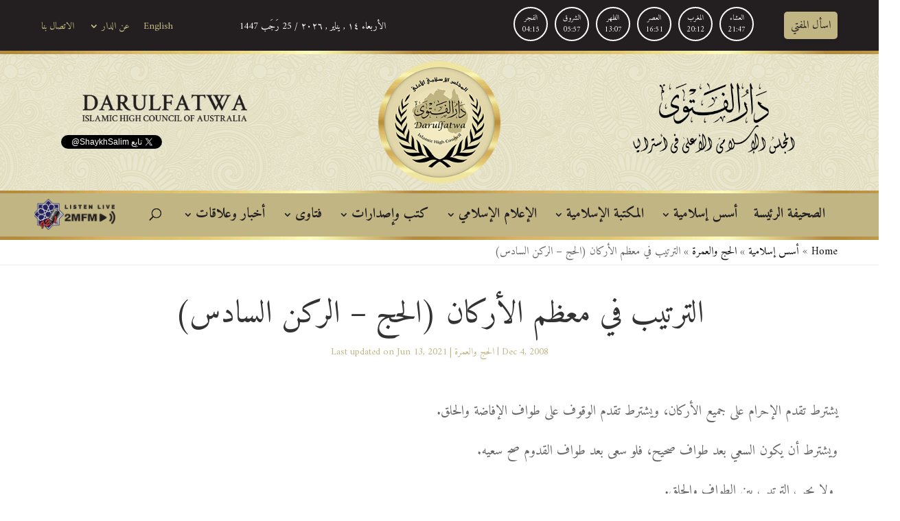

--- FILE ---
content_type: text/html; charset=UTF-8
request_url: https://www.darulfatwa.org.au/ar/6-%D8%A7%D9%84%D8%AA%D8%B1%D8%AA%D9%8A%D8%A8-%D9%81%D9%8A-%D9%85%D8%B9%D8%B8%D9%85-%D8%A7%D9%84%D8%A3%D8%B1%D9%83%D8%A7%D9%86-%D8%B1%D9%83%D9%86/
body_size: 26886
content:
<!DOCTYPE html>
<html dir="rtl" lang="ar">
<head>

<meta charset="UTF-8" />
<meta http-equiv="X-UA-Compatible" content="IE=edge"><link rel="stylesheet" href="https://www.darulfatwa.org.au/wp-content/themes/divi/css/grid.css" media="screen" /><script src="https://use.fontawesome.com/0840607248.js"></script>
<link rel="preconnect" href="https://fonts.gstatic.com">
<link href="https://fonts.googleapis.com/css2?family=Amiri:ital,wght@0,400;0,700;1,400;1,700&display=swap" rel="stylesheet">



<meta name='robots' content='index, follow, max-image-preview:large, max-snippet:-1, max-video-preview:-1' />
	<style>img:is([sizes="auto" i], [sizes^="auto," i]) { contain-intrinsic-size: 3000px 1500px }</style>
	
	<!-- This site is optimized with the Yoast SEO Premium plugin v25.3.1 (Yoast SEO v26.7) - https://yoast.com/wordpress/plugins/seo/ -->
	<title>الترتيب في معظم الأركان (الحج - الركن السادس)</title>
	<link rel="canonical" href="https://www.darulfatwa.org.au/ar/6-الترتيب-في-معظم-الأركان-ركن/" />
	<meta property="og:locale" content="ar_AR" />
	<meta property="og:type" content="article" />
	<meta property="og:title" content="الترتيب في معظم الأركان (الحج - الركن السادس)" />
	<meta property="og:description" content="يشترط تقدم الإحرام على جميع الأركان، ويشترط تقدم الوقوف على طواف الإفاضة والحلق. ويشترط أن يكون السعي بعد طواف صحيح، فلو سعى بعد طواف القدوم صح سعيه.  ولا يجب الترتيب بين الطواف والحلق." />
	<meta property="og:url" content="https://www.darulfatwa.org.au/ar/6-الترتيب-في-معظم-الأركان-ركن/" />
	<meta property="og:site_name" content="Darulfatwa Australia" />
	<meta property="article:publisher" content="http://www.facebook.com/Shaykh.Salim/" />
	<meta property="article:published_time" content="2008-12-03T23:49:07+00:00" />
	<meta property="article:modified_time" content="2021-06-13T11:08:23+00:00" />
	<meta property="og:image" content="https://www.darulfatwa.org.au/wp-content/uploads/2022/10/dar_log.png" />
	<meta property="og:image:width" content="229" />
	<meta property="og:image:height" content="229" />
	<meta property="og:image:type" content="image/png" />
	<meta name="author" content="Darulfatwa" />
	<meta name="twitter:card" content="summary_large_image" />
	<meta name="twitter:creator" content="@ShaykhSalim" />
	<meta name="twitter:site" content="@ShaykhSalim" />
	<script type="application/ld+json" class="yoast-schema-graph">{"@context":"https://schema.org","@graph":[{"@type":"Article","@id":"https://www.darulfatwa.org.au/ar/6-%d8%a7%d9%84%d8%aa%d8%b1%d8%aa%d9%8a%d8%a8-%d9%81%d9%8a-%d9%85%d8%b9%d8%b8%d9%85-%d8%a7%d9%84%d8%a3%d8%b1%d9%83%d8%a7%d9%86-%d8%b1%d9%83%d9%86/#article","isPartOf":{"@id":"https://www.darulfatwa.org.au/ar/6-%d8%a7%d9%84%d8%aa%d8%b1%d8%aa%d9%8a%d8%a8-%d9%81%d9%8a-%d9%85%d8%b9%d8%b8%d9%85-%d8%a7%d9%84%d8%a3%d8%b1%d9%83%d8%a7%d9%86-%d8%b1%d9%83%d9%86/"},"author":{"name":"Darulfatwa","@id":"https://www.darulfatwa.org.au/ar/#/schema/person/f05a1dbf2bed0b05bd02819d8069bc0d"},"headline":"الترتيب في معظم الأركان (الحج &#8211; الركن السادس)","datePublished":"2008-12-03T23:49:07+00:00","dateModified":"2021-06-13T11:08:23+00:00","mainEntityOfPage":{"@id":"https://www.darulfatwa.org.au/ar/6-%d8%a7%d9%84%d8%aa%d8%b1%d8%aa%d9%8a%d8%a8-%d9%81%d9%8a-%d9%85%d8%b9%d8%b8%d9%85-%d8%a7%d9%84%d8%a3%d8%b1%d9%83%d8%a7%d9%86-%d8%b1%d9%83%d9%86/"},"wordCount":1,"publisher":{"@id":"https://www.darulfatwa.org.au/ar/#organization"},"articleSection":["الحج والعمرة"],"inLanguage":"ar"},{"@type":"WebPage","@id":"https://www.darulfatwa.org.au/ar/6-%d8%a7%d9%84%d8%aa%d8%b1%d8%aa%d9%8a%d8%a8-%d9%81%d9%8a-%d9%85%d8%b9%d8%b8%d9%85-%d8%a7%d9%84%d8%a3%d8%b1%d9%83%d8%a7%d9%86-%d8%b1%d9%83%d9%86/","url":"https://www.darulfatwa.org.au/ar/6-%d8%a7%d9%84%d8%aa%d8%b1%d8%aa%d9%8a%d8%a8-%d9%81%d9%8a-%d9%85%d8%b9%d8%b8%d9%85-%d8%a7%d9%84%d8%a3%d8%b1%d9%83%d8%a7%d9%86-%d8%b1%d9%83%d9%86/","name":"الترتيب في معظم الأركان (الحج - الركن السادس)","isPartOf":{"@id":"https://www.darulfatwa.org.au/ar/#website"},"datePublished":"2008-12-03T23:49:07+00:00","dateModified":"2021-06-13T11:08:23+00:00","breadcrumb":{"@id":"https://www.darulfatwa.org.au/ar/6-%d8%a7%d9%84%d8%aa%d8%b1%d8%aa%d9%8a%d8%a8-%d9%81%d9%8a-%d9%85%d8%b9%d8%b8%d9%85-%d8%a7%d9%84%d8%a3%d8%b1%d9%83%d8%a7%d9%86-%d8%b1%d9%83%d9%86/#breadcrumb"},"inLanguage":"ar","potentialAction":[{"@type":"ReadAction","target":["https://www.darulfatwa.org.au/ar/6-%d8%a7%d9%84%d8%aa%d8%b1%d8%aa%d9%8a%d8%a8-%d9%81%d9%8a-%d9%85%d8%b9%d8%b8%d9%85-%d8%a7%d9%84%d8%a3%d8%b1%d9%83%d8%a7%d9%86-%d8%b1%d9%83%d9%86/"]}]},{"@type":"BreadcrumbList","@id":"https://www.darulfatwa.org.au/ar/6-%d8%a7%d9%84%d8%aa%d8%b1%d8%aa%d9%8a%d8%a8-%d9%81%d9%8a-%d9%85%d8%b9%d8%b8%d9%85-%d8%a7%d9%84%d8%a3%d8%b1%d9%83%d8%a7%d9%86-%d8%b1%d9%83%d9%86/#breadcrumb","itemListElement":[{"@type":"ListItem","position":1,"name":"Home","item":"https://www.darulfatwa.org.au/ar/"},{"@type":"ListItem","position":2,"name":"أسس إسلامية","item":"https://www.darulfatwa.org.au/ar/category/islamicinfo-ar/"},{"@type":"ListItem","position":3,"name":"الحج والعمرة","item":"https://www.darulfatwa.org.au/ar/category/islamicinfo-ar/hajjandumrah-ar/"},{"@type":"ListItem","position":4,"name":"الترتيب في معظم الأركان (الحج &#8211; الركن السادس)"}]},{"@type":"WebSite","@id":"https://www.darulfatwa.org.au/ar/#website","url":"https://www.darulfatwa.org.au/ar/","name":"دار الفتوى في أستراليا","description":"دار الفتوى - المجلس الإسلامي الأعلى في أستراليا","publisher":{"@id":"https://www.darulfatwa.org.au/ar/#organization"},"potentialAction":[{"@type":"SearchAction","target":{"@type":"EntryPoint","urlTemplate":"https://www.darulfatwa.org.au/ar/?s={search_term_string}"},"query-input":{"@type":"PropertyValueSpecification","valueRequired":true,"valueName":"search_term_string"}}],"inLanguage":"ar"},{"@type":"Organization","@id":"https://www.darulfatwa.org.au/ar/#organization","name":"دار الفتوى في أستراليا","url":"https://www.darulfatwa.org.au/ar/","logo":{"@type":"ImageObject","inLanguage":"ar","@id":"https://www.darulfatwa.org.au/ar/#/schema/logo/image/","url":"https://www.darulfatwa.org.au/wp-content/uploads/2022/10/dar_log.png","contentUrl":"https://www.darulfatwa.org.au/wp-content/uploads/2022/10/dar_log.png","width":229,"height":229,"caption":"دار الفتوى في أستراليا"},"image":{"@id":"https://www.darulfatwa.org.au/ar/#/schema/logo/image/"},"sameAs":["http://www.facebook.com/Shaykh.Salim/","https://x.com/ShaykhSalim","https://www.youtube.com/@DarulfatwaAustralia"]},{"@type":"Person","@id":"https://www.darulfatwa.org.au/ar/#/schema/person/f05a1dbf2bed0b05bd02819d8069bc0d","name":"Darulfatwa"}]}</script>
	<!-- / Yoast SEO Premium plugin. -->


<link rel='dns-prefetch' href='//fonts.googleapis.com' />
<link rel="alternate" type="application/rss+xml" title="Darulfatwa Australia &raquo; Feed" href="https://www.darulfatwa.org.au/ar/feed/" />
<link rel="alternate" type="application/rss+xml" title="Darulfatwa Australia &raquo; Comments Feed" href="https://www.darulfatwa.org.au/ar/comments/feed/" />
<script type="text/javascript">
/* <![CDATA[ */
window._wpemojiSettings = {"baseUrl":"https:\/\/s.w.org\/images\/core\/emoji\/16.0.1\/72x72\/","ext":".png","svgUrl":"https:\/\/s.w.org\/images\/core\/emoji\/16.0.1\/svg\/","svgExt":".svg","source":{"concatemoji":"https:\/\/www.darulfatwa.org.au\/wp-includes\/js\/wp-emoji-release.min.js?ver=6.8.3"}};
/*! This file is auto-generated */
!function(s,n){var o,i,e;function c(e){try{var t={supportTests:e,timestamp:(new Date).valueOf()};sessionStorage.setItem(o,JSON.stringify(t))}catch(e){}}function p(e,t,n){e.clearRect(0,0,e.canvas.width,e.canvas.height),e.fillText(t,0,0);var t=new Uint32Array(e.getImageData(0,0,e.canvas.width,e.canvas.height).data),a=(e.clearRect(0,0,e.canvas.width,e.canvas.height),e.fillText(n,0,0),new Uint32Array(e.getImageData(0,0,e.canvas.width,e.canvas.height).data));return t.every(function(e,t){return e===a[t]})}function u(e,t){e.clearRect(0,0,e.canvas.width,e.canvas.height),e.fillText(t,0,0);for(var n=e.getImageData(16,16,1,1),a=0;a<n.data.length;a++)if(0!==n.data[a])return!1;return!0}function f(e,t,n,a){switch(t){case"flag":return n(e,"\ud83c\udff3\ufe0f\u200d\u26a7\ufe0f","\ud83c\udff3\ufe0f\u200b\u26a7\ufe0f")?!1:!n(e,"\ud83c\udde8\ud83c\uddf6","\ud83c\udde8\u200b\ud83c\uddf6")&&!n(e,"\ud83c\udff4\udb40\udc67\udb40\udc62\udb40\udc65\udb40\udc6e\udb40\udc67\udb40\udc7f","\ud83c\udff4\u200b\udb40\udc67\u200b\udb40\udc62\u200b\udb40\udc65\u200b\udb40\udc6e\u200b\udb40\udc67\u200b\udb40\udc7f");case"emoji":return!a(e,"\ud83e\udedf")}return!1}function g(e,t,n,a){var r="undefined"!=typeof WorkerGlobalScope&&self instanceof WorkerGlobalScope?new OffscreenCanvas(300,150):s.createElement("canvas"),o=r.getContext("2d",{willReadFrequently:!0}),i=(o.textBaseline="top",o.font="600 32px Arial",{});return e.forEach(function(e){i[e]=t(o,e,n,a)}),i}function t(e){var t=s.createElement("script");t.src=e,t.defer=!0,s.head.appendChild(t)}"undefined"!=typeof Promise&&(o="wpEmojiSettingsSupports",i=["flag","emoji"],n.supports={everything:!0,everythingExceptFlag:!0},e=new Promise(function(e){s.addEventListener("DOMContentLoaded",e,{once:!0})}),new Promise(function(t){var n=function(){try{var e=JSON.parse(sessionStorage.getItem(o));if("object"==typeof e&&"number"==typeof e.timestamp&&(new Date).valueOf()<e.timestamp+604800&&"object"==typeof e.supportTests)return e.supportTests}catch(e){}return null}();if(!n){if("undefined"!=typeof Worker&&"undefined"!=typeof OffscreenCanvas&&"undefined"!=typeof URL&&URL.createObjectURL&&"undefined"!=typeof Blob)try{var e="postMessage("+g.toString()+"("+[JSON.stringify(i),f.toString(),p.toString(),u.toString()].join(",")+"));",a=new Blob([e],{type:"text/javascript"}),r=new Worker(URL.createObjectURL(a),{name:"wpTestEmojiSupports"});return void(r.onmessage=function(e){c(n=e.data),r.terminate(),t(n)})}catch(e){}c(n=g(i,f,p,u))}t(n)}).then(function(e){for(var t in e)n.supports[t]=e[t],n.supports.everything=n.supports.everything&&n.supports[t],"flag"!==t&&(n.supports.everythingExceptFlag=n.supports.everythingExceptFlag&&n.supports[t]);n.supports.everythingExceptFlag=n.supports.everythingExceptFlag&&!n.supports.flag,n.DOMReady=!1,n.readyCallback=function(){n.DOMReady=!0}}).then(function(){return e}).then(function(){var e;n.supports.everything||(n.readyCallback(),(e=n.source||{}).concatemoji?t(e.concatemoji):e.wpemoji&&e.twemoji&&(t(e.twemoji),t(e.wpemoji)))}))}((window,document),window._wpemojiSettings);
/* ]]> */
</script>
<meta content="Divi v.4.6.6" name="generator"/><link rel='stylesheet' id='embedpress-plyr-css-css' href='https://www.darulfatwa.org.au/wp-content/plugins/embedpress/assets/css/plyr.css?ver=1761434309' type='text/css' media='all' />
<link rel='stylesheet' id='embedpress-carousel-vendor-css-css' href='https://www.darulfatwa.org.au/wp-content/plugins/embedpress/assets/css/carousel.min.css?ver=1761434309' type='text/css' media='all' />
<link rel='stylesheet' id='embedpress-glider-css-css' href='https://www.darulfatwa.org.au/wp-content/plugins/embedpress/assets/css/glider.min.css?ver=1761434309' type='text/css' media='all' />
<link rel='stylesheet' id='embedpress-css-css' href='https://www.darulfatwa.org.au/wp-content/plugins/embedpress/assets/css/embedpress.css?ver=1761434309' type='text/css' media='all' />
<link rel='stylesheet' id='embedpress-meetup-events-css' href='https://www.darulfatwa.org.au/wp-content/plugins/embedpress/assets/css/meetup-events.css?ver=1761434309' type='text/css' media='all' />
<link rel='stylesheet' id='embedpress-blocks-style-css' href='https://www.darulfatwa.org.au/wp-content/plugins/embedpress/assets/css/blocks.build.css?ver=1761434309' type='text/css' media='all' />
<style id='wp-emoji-styles-inline-css' type='text/css'>

	img.wp-smiley, img.emoji {
		display: inline !important;
		border: none !important;
		box-shadow: none !important;
		height: 1em !important;
		width: 1em !important;
		margin: 0 0.07em !important;
		vertical-align: -0.1em !important;
		background: none !important;
		padding: 0 !important;
	}
</style>
<link rel='stylesheet' id='wp-block-library-rtl-css' href='https://www.darulfatwa.org.au/wp-includes/css/dist/block-library/style-rtl.min.css?ver=6.8.3' type='text/css' media='all' />
<style id='classic-theme-styles-inline-css' type='text/css'>
/*! This file is auto-generated */
.wp-block-button__link{color:#fff;background-color:#32373c;border-radius:9999px;box-shadow:none;text-decoration:none;padding:calc(.667em + 2px) calc(1.333em + 2px);font-size:1.125em}.wp-block-file__button{background:#32373c;color:#fff;text-decoration:none}
</style>
<link rel='stylesheet' id='gutenberg-pdfjs-style-css' href='https://www.darulfatwa.org.au/wp-content/plugins/pdfjs-viewer-shortcode/inc/../blocks/build/style-index.css?ver=1765411654' type='text/css' media='all' />
<style id='global-styles-inline-css' type='text/css'>
:root{--wp--preset--aspect-ratio--square: 1;--wp--preset--aspect-ratio--4-3: 4/3;--wp--preset--aspect-ratio--3-4: 3/4;--wp--preset--aspect-ratio--3-2: 3/2;--wp--preset--aspect-ratio--2-3: 2/3;--wp--preset--aspect-ratio--16-9: 16/9;--wp--preset--aspect-ratio--9-16: 9/16;--wp--preset--color--black: #000000;--wp--preset--color--cyan-bluish-gray: #abb8c3;--wp--preset--color--white: #ffffff;--wp--preset--color--pale-pink: #f78da7;--wp--preset--color--vivid-red: #cf2e2e;--wp--preset--color--luminous-vivid-orange: #ff6900;--wp--preset--color--luminous-vivid-amber: #fcb900;--wp--preset--color--light-green-cyan: #7bdcb5;--wp--preset--color--vivid-green-cyan: #00d084;--wp--preset--color--pale-cyan-blue: #8ed1fc;--wp--preset--color--vivid-cyan-blue: #0693e3;--wp--preset--color--vivid-purple: #9b51e0;--wp--preset--gradient--vivid-cyan-blue-to-vivid-purple: linear-gradient(135deg,rgba(6,147,227,1) 0%,rgb(155,81,224) 100%);--wp--preset--gradient--light-green-cyan-to-vivid-green-cyan: linear-gradient(135deg,rgb(122,220,180) 0%,rgb(0,208,130) 100%);--wp--preset--gradient--luminous-vivid-amber-to-luminous-vivid-orange: linear-gradient(135deg,rgba(252,185,0,1) 0%,rgba(255,105,0,1) 100%);--wp--preset--gradient--luminous-vivid-orange-to-vivid-red: linear-gradient(135deg,rgba(255,105,0,1) 0%,rgb(207,46,46) 100%);--wp--preset--gradient--very-light-gray-to-cyan-bluish-gray: linear-gradient(135deg,rgb(238,238,238) 0%,rgb(169,184,195) 100%);--wp--preset--gradient--cool-to-warm-spectrum: linear-gradient(135deg,rgb(74,234,220) 0%,rgb(151,120,209) 20%,rgb(207,42,186) 40%,rgb(238,44,130) 60%,rgb(251,105,98) 80%,rgb(254,248,76) 100%);--wp--preset--gradient--blush-light-purple: linear-gradient(135deg,rgb(255,206,236) 0%,rgb(152,150,240) 100%);--wp--preset--gradient--blush-bordeaux: linear-gradient(135deg,rgb(254,205,165) 0%,rgb(254,45,45) 50%,rgb(107,0,62) 100%);--wp--preset--gradient--luminous-dusk: linear-gradient(135deg,rgb(255,203,112) 0%,rgb(199,81,192) 50%,rgb(65,88,208) 100%);--wp--preset--gradient--pale-ocean: linear-gradient(135deg,rgb(255,245,203) 0%,rgb(182,227,212) 50%,rgb(51,167,181) 100%);--wp--preset--gradient--electric-grass: linear-gradient(135deg,rgb(202,248,128) 0%,rgb(113,206,126) 100%);--wp--preset--gradient--midnight: linear-gradient(135deg,rgb(2,3,129) 0%,rgb(40,116,252) 100%);--wp--preset--font-size--small: 13px;--wp--preset--font-size--medium: 20px;--wp--preset--font-size--large: 36px;--wp--preset--font-size--x-large: 42px;--wp--preset--spacing--20: 0.44rem;--wp--preset--spacing--30: 0.67rem;--wp--preset--spacing--40: 1rem;--wp--preset--spacing--50: 1.5rem;--wp--preset--spacing--60: 2.25rem;--wp--preset--spacing--70: 3.38rem;--wp--preset--spacing--80: 5.06rem;--wp--preset--shadow--natural: 6px 6px 9px rgba(0, 0, 0, 0.2);--wp--preset--shadow--deep: 12px 12px 50px rgba(0, 0, 0, 0.4);--wp--preset--shadow--sharp: 6px 6px 0px rgba(0, 0, 0, 0.2);--wp--preset--shadow--outlined: 6px 6px 0px -3px rgba(255, 255, 255, 1), 6px 6px rgba(0, 0, 0, 1);--wp--preset--shadow--crisp: 6px 6px 0px rgba(0, 0, 0, 1);}:where(.is-layout-flex){gap: 0.5em;}:where(.is-layout-grid){gap: 0.5em;}body .is-layout-flex{display: flex;}.is-layout-flex{flex-wrap: wrap;align-items: center;}.is-layout-flex > :is(*, div){margin: 0;}body .is-layout-grid{display: grid;}.is-layout-grid > :is(*, div){margin: 0;}:where(.wp-block-columns.is-layout-flex){gap: 2em;}:where(.wp-block-columns.is-layout-grid){gap: 2em;}:where(.wp-block-post-template.is-layout-flex){gap: 1.25em;}:where(.wp-block-post-template.is-layout-grid){gap: 1.25em;}.has-black-color{color: var(--wp--preset--color--black) !important;}.has-cyan-bluish-gray-color{color: var(--wp--preset--color--cyan-bluish-gray) !important;}.has-white-color{color: var(--wp--preset--color--white) !important;}.has-pale-pink-color{color: var(--wp--preset--color--pale-pink) !important;}.has-vivid-red-color{color: var(--wp--preset--color--vivid-red) !important;}.has-luminous-vivid-orange-color{color: var(--wp--preset--color--luminous-vivid-orange) !important;}.has-luminous-vivid-amber-color{color: var(--wp--preset--color--luminous-vivid-amber) !important;}.has-light-green-cyan-color{color: var(--wp--preset--color--light-green-cyan) !important;}.has-vivid-green-cyan-color{color: var(--wp--preset--color--vivid-green-cyan) !important;}.has-pale-cyan-blue-color{color: var(--wp--preset--color--pale-cyan-blue) !important;}.has-vivid-cyan-blue-color{color: var(--wp--preset--color--vivid-cyan-blue) !important;}.has-vivid-purple-color{color: var(--wp--preset--color--vivid-purple) !important;}.has-black-background-color{background-color: var(--wp--preset--color--black) !important;}.has-cyan-bluish-gray-background-color{background-color: var(--wp--preset--color--cyan-bluish-gray) !important;}.has-white-background-color{background-color: var(--wp--preset--color--white) !important;}.has-pale-pink-background-color{background-color: var(--wp--preset--color--pale-pink) !important;}.has-vivid-red-background-color{background-color: var(--wp--preset--color--vivid-red) !important;}.has-luminous-vivid-orange-background-color{background-color: var(--wp--preset--color--luminous-vivid-orange) !important;}.has-luminous-vivid-amber-background-color{background-color: var(--wp--preset--color--luminous-vivid-amber) !important;}.has-light-green-cyan-background-color{background-color: var(--wp--preset--color--light-green-cyan) !important;}.has-vivid-green-cyan-background-color{background-color: var(--wp--preset--color--vivid-green-cyan) !important;}.has-pale-cyan-blue-background-color{background-color: var(--wp--preset--color--pale-cyan-blue) !important;}.has-vivid-cyan-blue-background-color{background-color: var(--wp--preset--color--vivid-cyan-blue) !important;}.has-vivid-purple-background-color{background-color: var(--wp--preset--color--vivid-purple) !important;}.has-black-border-color{border-color: var(--wp--preset--color--black) !important;}.has-cyan-bluish-gray-border-color{border-color: var(--wp--preset--color--cyan-bluish-gray) !important;}.has-white-border-color{border-color: var(--wp--preset--color--white) !important;}.has-pale-pink-border-color{border-color: var(--wp--preset--color--pale-pink) !important;}.has-vivid-red-border-color{border-color: var(--wp--preset--color--vivid-red) !important;}.has-luminous-vivid-orange-border-color{border-color: var(--wp--preset--color--luminous-vivid-orange) !important;}.has-luminous-vivid-amber-border-color{border-color: var(--wp--preset--color--luminous-vivid-amber) !important;}.has-light-green-cyan-border-color{border-color: var(--wp--preset--color--light-green-cyan) !important;}.has-vivid-green-cyan-border-color{border-color: var(--wp--preset--color--vivid-green-cyan) !important;}.has-pale-cyan-blue-border-color{border-color: var(--wp--preset--color--pale-cyan-blue) !important;}.has-vivid-cyan-blue-border-color{border-color: var(--wp--preset--color--vivid-cyan-blue) !important;}.has-vivid-purple-border-color{border-color: var(--wp--preset--color--vivid-purple) !important;}.has-vivid-cyan-blue-to-vivid-purple-gradient-background{background: var(--wp--preset--gradient--vivid-cyan-blue-to-vivid-purple) !important;}.has-light-green-cyan-to-vivid-green-cyan-gradient-background{background: var(--wp--preset--gradient--light-green-cyan-to-vivid-green-cyan) !important;}.has-luminous-vivid-amber-to-luminous-vivid-orange-gradient-background{background: var(--wp--preset--gradient--luminous-vivid-amber-to-luminous-vivid-orange) !important;}.has-luminous-vivid-orange-to-vivid-red-gradient-background{background: var(--wp--preset--gradient--luminous-vivid-orange-to-vivid-red) !important;}.has-very-light-gray-to-cyan-bluish-gray-gradient-background{background: var(--wp--preset--gradient--very-light-gray-to-cyan-bluish-gray) !important;}.has-cool-to-warm-spectrum-gradient-background{background: var(--wp--preset--gradient--cool-to-warm-spectrum) !important;}.has-blush-light-purple-gradient-background{background: var(--wp--preset--gradient--blush-light-purple) !important;}.has-blush-bordeaux-gradient-background{background: var(--wp--preset--gradient--blush-bordeaux) !important;}.has-luminous-dusk-gradient-background{background: var(--wp--preset--gradient--luminous-dusk) !important;}.has-pale-ocean-gradient-background{background: var(--wp--preset--gradient--pale-ocean) !important;}.has-electric-grass-gradient-background{background: var(--wp--preset--gradient--electric-grass) !important;}.has-midnight-gradient-background{background: var(--wp--preset--gradient--midnight) !important;}.has-small-font-size{font-size: var(--wp--preset--font-size--small) !important;}.has-medium-font-size{font-size: var(--wp--preset--font-size--medium) !important;}.has-large-font-size{font-size: var(--wp--preset--font-size--large) !important;}.has-x-large-font-size{font-size: var(--wp--preset--font-size--x-large) !important;}
:where(.wp-block-post-template.is-layout-flex){gap: 1.25em;}:where(.wp-block-post-template.is-layout-grid){gap: 1.25em;}
:where(.wp-block-columns.is-layout-flex){gap: 2em;}:where(.wp-block-columns.is-layout-grid){gap: 2em;}
:root :where(.wp-block-pullquote){font-size: 1.5em;line-height: 1.6;}
</style>
<link rel='stylesheet' id='contact-form-7-css' href='https://www.darulfatwa.org.au/wp-content/plugins/contact-form-7/includes/css/styles.css?ver=6.1.4' type='text/css' media='all' />
<link rel='stylesheet' id='contact-form-7-rtl-css' href='https://www.darulfatwa.org.au/wp-content/plugins/contact-form-7/includes/css/styles-rtl.css?ver=6.1.4' type='text/css' media='all' />
<link rel='stylesheet' id='quran-gateway-styles-css' href='https://www.darulfatwa.org.au/wp-content/plugins/quran-gateway/style.css?ver=6.8.3' type='text/css' media='all' />
<link rel='stylesheet' id='et-gf-arabic-css' href='//fonts.googleapis.com/earlyaccess/lateef.css' type='text/css' media='all' />
<link rel='stylesheet' id='divi-style-css' href='https://www.darulfatwa.org.au/wp-content/themes/divi/style.css?ver=4.6.6' type='text/css' media='all' />
<link rel='stylesheet' id='et-builder-googlefonts-cached-css' href='https://fonts.googleapis.com/css?family=Crimson+Text:regular,italic,600,600italic,700,700italic&#038;subset=latin&#038;display=swap' type='text/css' media='all' />
<link rel='stylesheet' id='dashicons-css' href='https://www.darulfatwa.org.au/wp-includes/css/dashicons.min.css?ver=6.8.3' type='text/css' media='all' />
<script type="text/javascript" src="https://www.darulfatwa.org.au/wp-includes/js/jquery/jquery.min.js?ver=3.7.1" id="jquery-core-js"></script>
<script type="text/javascript" src="https://www.darulfatwa.org.au/wp-includes/js/jquery/jquery-migrate.min.js?ver=3.4.1" id="jquery-migrate-js"></script>
<script type="text/javascript" src="https://www.darulfatwa.org.au/wp-content/themes/divi/core/admin/js/es6-promise.auto.min.js?ver=6.8.3" id="es6-promise-js"></script>
<script type="text/javascript" id="et-core-api-spam-recaptcha-js-extra">
/* <![CDATA[ */
var et_core_api_spam_recaptcha = {"site_key":"","page_action":{"action":"6__d8_a7_d9_84_d8_aa_d8_b1_d8_aa_d9_8a_d8_a8__d9_81_d9_8a__d9_85_d8_b9_d8_b8_d9_85__d8_a7_d9_84_d8_a3_d8_b1_d9_83_d8_a7_d9_86__d8_b1_d9_83_d9_86"}};
/* ]]> */
</script>
<script type="text/javascript" src="https://www.darulfatwa.org.au/wp-content/themes/divi/core/admin/js/recaptcha.js?ver=6.8.3" id="et-core-api-spam-recaptcha-js"></script>
<link rel="https://api.w.org/" href="https://www.darulfatwa.org.au/wp-json/" /><link rel="alternate" title="JSON" type="application/json" href="https://www.darulfatwa.org.au/wp-json/wp/v2/posts/1155" /><link rel="EditURI" type="application/rsd+xml" title="RSD" href="https://www.darulfatwa.org.au/xmlrpc.php?rsd" />
<link rel="stylesheet" href="https://www.darulfatwa.org.au/wp-content/themes/divi/rtl.css" type="text/css" media="screen" /><link rel='shortlink' href='https://www.darulfatwa.org.au/?p=1155' />
<meta name="viewport" content="width=device-width, initial-scale=1.0, maximum-scale=1.0, user-scalable=0" /><style type="text/css" id="custom-background-css">
body.custom-background { background-color: #ffffff; }
</style>
	<link rel="preconnect" href="https://fonts.gstatic.com">
<link href="https://fonts.googleapis.com/css2?family=Aref+Ruqaa&amp;display=swap" rel="stylesheet"><link rel="icon" href="https://www.darulfatwa.org.au/wp-content/uploads/2020/11/darulfatwa-logo-150x150.png" sizes="32x32" />
<link rel="icon" href="https://www.darulfatwa.org.au/wp-content/uploads/2020/11/darulfatwa-logo.png" sizes="192x192" />
<link rel="apple-touch-icon" href="https://www.darulfatwa.org.au/wp-content/uploads/2020/11/darulfatwa-logo.png" />
<meta name="msapplication-TileImage" content="https://www.darulfatwa.org.au/wp-content/uploads/2020/11/darulfatwa-logo.png" />
<style id="et-divi-customizer-global-cached-inline-styles">body,.et_pb_column_1_2 .et_quote_content blockquote cite,.et_pb_column_1_2 .et_link_content a.et_link_main_url,.et_pb_column_1_3 .et_quote_content blockquote cite,.et_pb_column_3_8 .et_quote_content blockquote cite,.et_pb_column_1_4 .et_quote_content blockquote cite,.et_pb_blog_grid .et_quote_content blockquote cite,.et_pb_column_1_3 .et_link_content a.et_link_main_url,.et_pb_column_3_8 .et_link_content a.et_link_main_url,.et_pb_column_1_4 .et_link_content a.et_link_main_url,.et_pb_blog_grid .et_link_content a.et_link_main_url,body .et_pb_bg_layout_light .et_pb_post p,body .et_pb_bg_layout_dark .et_pb_post p{font-size:16px}.et_pb_slide_content,.et_pb_best_value{font-size:18px}h1,h2,h3,h4,h5,h6{color:#333333}.container,.et_pb_row,.et_pb_slider .et_pb_container,.et_pb_fullwidth_section .et_pb_title_container,.et_pb_fullwidth_section .et_pb_title_featured_container,.et_pb_fullwidth_header:not(.et_pb_fullscreen) .et_pb_fullwidth_header_container{max-width:1200px}.et_boxed_layout #page-container,.et_boxed_layout.et_non_fixed_nav.et_transparent_nav #page-container #top-header,.et_boxed_layout.et_non_fixed_nav.et_transparent_nav #page-container #main-header,.et_fixed_nav.et_boxed_layout #page-container #top-header,.et_fixed_nav.et_boxed_layout #page-container #main-header,.et_boxed_layout #page-container .container,.et_boxed_layout #page-container .et_pb_row{max-width:1360px}a{color:#c7bf87}#main-header,#main-header .nav li ul,.et-search-form,#main-header .et_mobile_menu{background-color:#c1b584}#main-header .nav li ul{background-color:#ffffff}.nav li ul{border-color:#231f20}#top-header,#et-secondary-nav li ul{background-color:#231f20}#et-secondary-nav li ul{background-color:#c1b584}#et-secondary-nav li ul a{color:#231f20}.et_header_style_centered .mobile_nav .select_page,.et_header_style_split .mobile_nav .select_page,.et_nav_text_color_light #top-menu>li>a,.et_nav_text_color_dark #top-menu>li>a,#top-menu a,.et_mobile_menu li a,.et_nav_text_color_light .et_mobile_menu li a,.et_nav_text_color_dark .et_mobile_menu li a,#et_search_icon:before,.et_search_form_container input,span.et_close_search_field:after,#et-top-navigation .et-cart-info{color:#231f20}.et_search_form_container input::-moz-placeholder{color:#231f20}.et_search_form_container input::-webkit-input-placeholder{color:#231f20}.et_search_form_container input:-ms-input-placeholder{color:#231f20}#top-menu li a{font-size:16px}body.et_vertical_nav .container.et_search_form_container .et-search-form input{font-size:16px!important}#top-menu li.current-menu-ancestor>a,#top-menu li.current-menu-item>a,#top-menu li.current_page_item>a,.et_color_scheme_red #top-menu li.current-menu-ancestor>a,.et_color_scheme_red #top-menu li.current-menu-item>a,.et_color_scheme_red #top-menu li.current_page_item>a,.et_color_scheme_pink #top-menu li.current-menu-ancestor>a,.et_color_scheme_pink #top-menu li.current-menu-item>a,.et_color_scheme_pink #top-menu li.current_page_item>a,.et_color_scheme_orange #top-menu li.current-menu-ancestor>a,.et_color_scheme_orange #top-menu li.current-menu-item>a,.et_color_scheme_orange #top-menu li.current_page_item>a,.et_color_scheme_green #top-menu li.current-menu-ancestor>a,.et_color_scheme_green #top-menu li.current-menu-item>a,.et_color_scheme_green #top-menu li.current_page_item>a{color:#ffffff}#footer-widgets .footer-widget a,#footer-widgets .footer-widget li a,#footer-widgets .footer-widget li a:hover{color:#ffffff}.footer-widget{color:#ffffff}#footer-widgets .footer-widget li:before{top:10.6px}.et_slide_in_menu_container,.et_slide_in_menu_container .et-search-field{letter-spacing:px}.et_slide_in_menu_container .et-search-field::-moz-placeholder{letter-spacing:px}.et_slide_in_menu_container .et-search-field::-webkit-input-placeholder{letter-spacing:px}.et_slide_in_menu_container .et-search-field:-ms-input-placeholder{letter-spacing:px}@media only screen and (min-width:981px){.et_header_style_left #et-top-navigation,.et_header_style_split #et-top-navigation{padding:15px 0 0 0}.et_header_style_left #et-top-navigation nav>ul>li>a,.et_header_style_split #et-top-navigation nav>ul>li>a{padding-bottom:15px}.et_header_style_split .centered-inline-logo-wrap{width:30px;margin:-30px 0}.et_header_style_split .centered-inline-logo-wrap #logo{max-height:30px}.et_pb_svg_logo.et_header_style_split .centered-inline-logo-wrap #logo{height:30px}.et_header_style_centered #top-menu>li>a{padding-bottom:5px}.et_header_style_slide #et-top-navigation,.et_header_style_fullscreen #et-top-navigation{padding:6px 0 6px 0!important}.et_header_style_centered #main-header .logo_container{height:30px}.et_header_style_centered #logo{max-height:100%}.et_pb_svg_logo.et_header_style_centered #logo{height:100%}.et_header_style_centered.et_hide_primary_logo #main-header:not(.et-fixed-header) .logo_container,.et_header_style_centered.et_hide_fixed_logo #main-header.et-fixed-header .logo_container{height:5.4px}.et-fixed-header#top-header,.et-fixed-header#top-header #et-secondary-nav li ul{background-color:#c7bf87}.et-fixed-header #top-menu a,.et-fixed-header #et_search_icon:before,.et-fixed-header #et_top_search .et-search-form input,.et-fixed-header .et_search_form_container input,.et-fixed-header .et_close_search_field:after,.et-fixed-header #et-top-navigation .et-cart-info{color:#333333!important}.et-fixed-header .et_search_form_container input::-moz-placeholder{color:#333333!important}.et-fixed-header .et_search_form_container input::-webkit-input-placeholder{color:#333333!important}.et-fixed-header .et_search_form_container input:-ms-input-placeholder{color:#333333!important}.et-fixed-header #top-menu li.current-menu-ancestor>a,.et-fixed-header #top-menu li.current-menu-item>a,.et-fixed-header #top-menu li.current_page_item>a{color:#ffffff!important}.et-fixed-header#top-header a{color:#231f20}}@media only screen and (min-width:1500px){.et_pb_row{padding:30px 0}.et_pb_section{padding:60px 0}.single.et_pb_pagebuilder_layout.et_full_width_page .et_post_meta_wrapper{padding-top:90px}.et_pb_fullwidth_section{padding:0}}	h1,h2,h3,h4,h5,h6{font-family:'Crimson Text',Georgia,"Times New Roman",serif}body,input,textarea,select{font-family:'Crimson Text',Georgia,"Times New Roman",serif}.et_pb_button{font-family:'Lateef',handwriting}#main-header,#et-top-navigation{font-family:'Lateef',handwriting}#top-header .container{font-family:'Crimson Text',Georgia,"Times New Roman",serif}.et_slide_in_menu_container,.et_slide_in_menu_container .et-search-field{font-family:'Lateef',handwriting}</style><style>
.mfp-title {display:none!important}
.et_search_form_container {padding:0px 0px!important}
.et-search-field {width:100%!important;top:unset!important;right:unset!important;bottom:unset!important;padding:10px 10px;position:relative;display:block}
.et_search_outer {overflow:hidden!important}

#et_mobile_nav_menu .opened .mobile_menu_bar_toggle {position:fixed;top: 76px;
    right: 20px;  z-index: 1010;}


@media (max-width: 980px) {

.et_header_style_centered .et_menu_container .mobile_menu_bar {
    position: absolute;
    right: 0px;
    top: 7px;
}
	
	
.et_non_fixed_nav.et_transparent_nav #main-header, .et_non_fixed_nav.et_transparent_nav #top-header, .et_fixed_nav #main-header, .et_fixed_nav #top-header {
    position: fixed;
}
}
/* Set the mobile menu full height and move it down so it doesn't overlap the fixed header */
/* Adjust the 80px set in the height calc value to match the height of your mobile menu */
#mobile_menu {
    display: block !important;
    height: calc(100vh - 80px);
  right: 0;
    position: fixed;
  overflow: auto;
  z-index: 1000;
    -webkit-transition: -webkit-transform 0.4s 0s;
    -moz-transition: -moz-transform 0.4s 0s;
    transition: transform 0.4s 0s;
    -overflow-scrolling:touch!important;
    -webkit-overflow-scrolling:touch!important;
}
/* Move the mobile menu fully off the screen when closed using translateX(100%) */
.mobile_nav.closed #mobile_menu {
    -webkit-transform: translateX(100%);
    -moz-transform: translateX(100%);
    -ms-transform: translateX(100%);
    -o-transform: translateX(100%);
    transform: translateX(100%);
}
/* Move the mobile menu back onto the screen when open using translateX(0%) */
.mobile_nav.opened #mobile_menu {
    -webkit-transform: translateX(0);
    -moz-transform: translateX(0);
    -ms-transform: translateX(0);
    -o-transform: translateX(0);
    transform: translateX(0);
}
/* Switch the menu icon to a CROSS when opened */
.mobile_nav.opened .mobile_menu_bar:before {
    content: "\4d";
}

.aya_en_by_sora {display:none!important}
#top-menu li {padding-right:38px;}
#top-menu li a {font-weight:600!important}


#main-header .nav li ul {border:0px !important}
.arib {display:none}
.header_date , #et-secondary-nav a {font-size:14px!important}
.desktophide {display:none} 

@media screen and (max-width: 980px) {

	.desktophide {display:block!important} 
.mobile_menu_bar:before {color:#fff}
#logo2 {opacity:1!important;}
.et_mobile_menu {border:0px!important}
.mobilehide {display:none!important}

.mobilepadding1 {padding:20px 10px!important}
.mobilepadding2 {padding:10px 20px!important}

.et_header_style_centered #main-header div#et-top-navigation {width:100%!important;top: 10px!important;
margin-top: -40px!important;}
div#wpcs_tab_10840 {top:250px!important}

}	


#et-secondary-nav {float:left;}
#top-menu-nav ul li ul li.current-menu-item  a {color:#c1b584!important}

.container:before {display:none}
#main-content { background:#fff}
#main-content .container {width:100%;max-width:1200px;padding:30px 0px!important;}
#left-area {padding:0px 20px!important;width:100%}

.et_post_meta_wrapper {padding:0px;}
.post-meta {font-size:12px;color:#c1b584;padding:0px!important;margin:0px!important;}
.post-meta a {color:#c1b584!important}
hr {border:0px;margin:10px 0px 20px 0px;    background: url(/wp-content/themes/divi/images/bgt-1.jpg);height:2px;}


.wp-pagenavi {text-align:center;border:0px;padding:0px;margin:0px;}
.wp-pagenavi a:hover, .wp-pagenavi span.current {
color: #fff!important;background:#c1b584;
}
.wp-pagenavi span, .wp-pagenavi a {
padding:5px;border-radius:5px; margin:0px 2px;
}

ul.pry_time{margin-bottom: 0px;    float: left;}

ul.pry_time li:last-child a{	margin-right: 0px;}
ul.pry_time li a{
width: 50px;
height: 50px;
border: 2px solid #fff;
font-size: 11px;
color: #FFF;
text-align: center;
border-radius: 50%;
line-height: 12px;
flex-direction: column;
margin-right: 10px;
padding: 0 10px;
align-items: center!important;display: inline-block;

justify-content: center!important;
display: flex!important;

}
.pry_time li {
position: relative;
display: inline-block;
float: left;
font-size: 12px;
}
ul.pry_time li a:hover{background: #c1b584;border: 2px solid #fff;text-decoration: none;}
ul.pry_time li a b{float: left;width: 100%;font-weight: normal;margin-top: 5px;}
.form-pry_time, .form-pry_time:focus {
width: 110px; 
-webkit-appearance: none; appearance: none;-moz-appearance: none
float: right;
border: 0px solid #231f20!important;background-color: transparent;color: #FFF;font-size: 14px;
background:#231f20 url(/wp-content/themes/divi/images/select_icon.png);
background-repeat: no-repeat;
background-position: calc(100% - 10px) center;
padding-right: 20px;
border-radius:5px;height: 50px;
margin:0px 0px 0px 10px;
}

.breadcrumbs a {color:#111}

.header_date div {color:#fff;font-size:14px;white-space:nowrap}
.header_date .arib {margin-right: -30px;}
.header_date .eng {padding-left:20px;}
.et_pb_post {margin-bottom:20px;}
.et_pb_row {
width: 100%;
max-width: 1200px; }
.et_pb_gutters3 .et_pb_column_1_5, .et_pb_gutters3.et_pb_row .et_pb_column_1_5 {width:20%!important;margin:0px!important;padding:10px 20px!important;} 

.mainmenutop1 {background-image: url(/wp-content/uploads/2020/10/bgt-1.jpg) !important;
margin-bottom: -1px;height:5px;width:100%;}

#page-container	{padding:0px!important;margin:0px!important}
#main-header{top:0px!important}


.social-icons  {margin-top:20px;}
.social-icons a {padding:5px;font-size:22px!important;}
.footerbottom ul ul {display:none!important;}
.et_pb_widget {float:unset!important}

.donate1 {
width: 100%;
border: 1px solid #fff;
background: #fff;
box-sizing: border-box;
text-align: right;
padding: 5px 10px 0px 10px;
margin-bottom: 5px;
height: 45px;
border-radius: 5px;
}


.easy-numpad-output {
width: 100%;
border: 1px solid #fff;
background: #fff;
box-sizing: border-box;
text-align: right;
padding: 8px 10px 0px 10px;
margin-bottom: 10px;
height: 45px;
font-size:20px;
border-radius: 5px;
font-weight:bold;
}
.easy-numpad-number-container > table {
width: 100% ;
position: relative;
}
.easy-numpad-number-container > table a 
{
display: block;
padding: 10px 10px;
background: none;
border:1px solid #fff;
color: #fff;
text-align: center;
border-radius: 5px;
}
.easy-numpad-number-container > table a:hover {
background: #d9cfa2;color:#fff;
}
.easy-numpad-number-container > table td {
padding:2px;
}
.easy-numpad-number-container .total {
font-size:20px;font-weight:bold;width:100%;

padding: 5px 10px 0px 10px;

color: #fff;
text-align: right;
border-radius: 5px;
background: #231f20;
border:1px solid #231f20!important;
height:45px;

}
.easy-numpad-number-container .done {
background: #d9cfa2;
border:1px solid #fff;
color:#231f20;

}

.donate {
background: #231f20;border:1px solid #231f20!important;
display: block;
padding: 10px 10px;

color: #fff;
text-align: center;
border-radius: 5px;
}
.crestaPostsBoxCredit {display:none}
.et_pb_scroll_top.et-pb-icon {bottom:80px;}
.crestaPostsBox {bottom:150px;}
.crestaBoxImage {display:none}
.cresta-nav-next a{color:#231f20;font-size:20px;font-weight:bold}
.crestaPostsBoxExcerpt:before {display:none}
.crestaBoxName{color:#c1b584;font-size:16px;font-weight:bold}
#daily_salat_times table tbody {width:100%!important}
#daily_salat_times table td {padding:0px 10px;}
#daily_salat_times table tr:last-child td {padding:3px 10px 0px 10px;}
.footerbottom .menu-item-4989, .footerbottom .menu-item-3084 {display:none;}
.footerbottom a, .footerbottom {color:#eee!important;font-size:14px;line-height:200%;}
.footerbottom a:hover {color:#c1b584!important}
.et_pb_widget ul li {margin:0px;}
.footerbottom p {padding-bottom:10px}
.footertop .widgettitle {display:none}
.footertop span {width:100%}
.footertop .btn-more-info {width:100%;color:#fff;;display:block;padding:5px 0px}
.footertop .btn-more-info:hover {background:#d9cfa2}
.footertop, .footertop h4 {color:#fff;text-align:center;font-size:30px}
.footerblock {background:#c1b584;padding:20px;box-shadow:inset 0px 0px  10px rgba(0,0,0,0.1);border-radius:5px;border-radius:5px;border:2px solid #fff;min-height:311px;}
#logo2 {transition: all .5s ease-in-out;  -moz-transition: all 0.5s ease-in-out;  -ms-transition: all 0.5s ease-in-out;  -webkit-transition: all 0.5s ease-in-out;  -o-transition: all 0.5s ease-in-out;    transform-origin: center center;
}
.art-button {padding:10px 20px;background:#c1b584;color:#231f20;border-radius:5px}
.art-button:hover {;background:#231f20;color:#c1b584}

.yotu-playlist {padding:0px 0px!important;margin-top:-20px;}
.yotu-pagination-top {display:none!important}
</style>

<script>
addEventListener('scroll', function(){
document.getElementById('logo2').style.opacity = document.documentElement.scrollTop > 0 ? '1' : '0';
});
</script>
</head>
<body class="rtl wp-singular post-template-default single single-post postid-1155 single-format-standard custom-background wp-theme-divi et_pb_button_helper_class et_fullwidth_nav et_fixed_nav et_show_nav et_hide_primary_logo et_secondary_nav_enabled et_secondary_nav_only_menu et_primary_nav_dropdown_animation_fade et_secondary_nav_dropdown_animation_fade et_header_style_centered et_pb_footer_columns4 et_pb_gutter osx et_pb_gutters3 et_smooth_scroll et_right_sidebar et_divi_theme et-db et_minified_js et_minified_css">
<div id="page-container" >





<div class="full1"  style="position: -webkit-sticky;position: sticky;top:0px;z-index:2000;">
<div class="full1"  style="background:#231f20;position:relative">
<div class=" row center1 " style="padding:0px 10px;">
<div class="c5  mobilehide" style="padding: 25px 10px 10px 10px;white-space:nowrap;float:left;" id="et-secondary-menu">

<ul id="et-secondary-nav" class="menu"><li class="lang-item lang-item-1569 lang-item-en no-translation lang-item-first menu-item menu-item-type-custom menu-item-object-custom menu-item-5551-en"><a href="https://www.darulfatwa.org.au/en/" hreflang="en-AU" lang="en-AU">English</a></li>
<li class="menu-item menu-item-type-post_type menu-item-object-page menu-item-has-children menu-item-11114"><a href="https://www.darulfatwa.org.au/ar/%d8%a7%d9%84%d8%aa%d8%b9%d8%b1%d9%8a%d9%81-%d8%a8%d8%af%d8%a7%d8%b1-%d8%a7%d9%84%d9%81%d8%aa%d9%88%d9%89/">عن الدار</a>
<ul class="sub-menu">
	<li class="menu-item menu-item-type-post_type menu-item-object-page menu-item-11105"><a href="https://www.darulfatwa.org.au/ar/%d8%a7%d9%84%d8%aa%d8%b9%d8%b1%d9%8a%d9%81-%d8%a8%d8%af%d8%a7%d8%b1-%d8%a7%d9%84%d9%81%d8%aa%d9%88%d9%89/">التعريف بدار الفتوى</a></li>
	<li class="menu-item menu-item-type-post_type menu-item-object-page menu-item-12863"><a href="https://www.darulfatwa.org.au/ar/%d8%a7%d9%84%d8%af%d9%83%d8%aa%d9%88%d8%b1-%d8%a7%d9%84%d8%b4%d9%8a%d8%ae-%d8%b3%d9%84%d9%8a%d9%85-%d8%b9%d9%84%d9%88%d8%a7%d9%86/">أمين عام دار الفتوى</a></li>
	<li class="menu-item menu-item-type-post_type menu-item-object-page menu-item-11106"><a href="https://www.darulfatwa.org.au/ar/%d8%a7%d9%84%d8%a3%d9%87%d8%af%d8%a7%d9%81/">الأهداف</a></li>
	<li class="menu-item menu-item-type-post_type menu-item-object-page menu-item-11107"><a href="https://www.darulfatwa.org.au/ar/%d8%a7%d9%84%d8%ae%d8%af%d9%85%d8%a7%d8%aa/">الخدمات التي تؤديها دار الفتوى</a></li>
	<li class="menu-item menu-item-type-post_type menu-item-object-page menu-item-11108"><a href="https://www.darulfatwa.org.au/ar/%d9%85%d8%b9%d8%b1%d8%b6-%d8%a7%d9%84%d8%b5%d9%88%d8%b1/">معرض الصور</a></li>
	<li class="menu-item menu-item-type-post_type menu-item-object-page menu-item-11109"><a href="https://www.darulfatwa.org.au/ar/%d8%a7%d9%84%d9%85%d8%a4%d8%b3%d8%b3%d8%a7%d8%aa-%d8%a7%d9%84%d8%aa%d8%a7%d8%a8%d8%b9%d8%a9-%d9%84%d8%af%d8%a7%d8%b1-%d8%a7%d9%84%d9%81%d8%aa%d9%88%d9%89/">جمعيات منتسبة لدار الفتوى</a></li>
</ul>
</li>
<li class="menu-item menu-item-type-post_type menu-item-object-page menu-item-3077"><a href="https://www.darulfatwa.org.au/ar/%d8%a7%d9%84%d8%a7%d8%aa%d8%b5%d8%a7%d9%84-%d8%a8%d9%86%d8%a7/">الاتصال بنا</a></li>
</ul>

<div class="header_date" style="display:inline-block;">
<div class="eng">
Wed, 14th Jan,  2026 / 25 Rajab 1447</div>
<div class="arib">
الأربعاء ١٤ , يناير , ٢٠٢٦ /  25  رَجَب  1447
</div>

</div>
</div>
<div class="c2 " style="padding: 10px 10px;">

<div class="mobilehide" >
<a href="/">
<img src="/wp-content/themes/divi/images/darulfatwa-logo.png" id="logo2" alt="Darulfatwa Australia " style="width:100%;max-width:50px;margin:0px auto;opacity:0;">
</a>
</div>
<div class="desktophide" >
<div style="display:table;width:100%;    table-layout: fixed;">
<div style="display:table-cell;vertical-align:middle;text-align:center;color:#fff;font-size:14px;line-height:150%;">
<span class="eng">
Wed, 14th Jan,  2026 /<br>25 Rajab, 1447
</span>
<span class="arib">
الأربعاء ١٤ , يناير , ٢٠٢٦ /  25  رَجَب , 1447
</span>
</div>
<div style="display:table-cell;width:60px;vertical-align:top;">
<a href="/">
<img src="/wp-content/themes/divi/images/darulfatwa-logo.png" id="logo2" alt="Darulfatwa Australia " style="width:100%;max-width:50px;margin:0px auto;opacity:0;">
</a>
</div>
<div style="display:table-cell;vertical-align:middle;text-align:center;">
<a href="/en/ask-the-mufti" class="eng art-button" style="padding:0px 10px!important;height:20px!important;line-height:20px!important">Ask the Mufti</a>
<a href="/ar/اسأل-المفتي" class="arib art-button" style="padding:0px 10px!important;height:20px!important;line-height:20px!important">اسأل المفتي</a>
<div>
<a href="https://www.darulfatwa.org.au/ar/" class="eng " hreflang="ar" lang="ar">العربية</a>
<a href="https://www.darulfatwa.org.au/en/" class="arib " hreflang="ar" lang="ar">English</a></div>
</div></div>
</div>

</div>





<div class="c5 mobilehide" style="padding: 10px 10px;float:right">



    <ul class="pry_time">
                    <li>
                <a href="#" class="d-flex align-items-center justify-content-center">
                    <span class="eng">
                        Fajr                    </span>
                    <span class="arib">
                        الفجر                    </span>
                    <b class="fajr">04:15</b>
                </a>
            </li>
                    <li>
                <a href="#" class="d-flex align-items-center justify-content-center">
                    <span class="eng">
                        Sunrise                    </span>
                    <span class="arib">
                        الشروق                    </span>
                    <b class="shourouq">05:57</b>
                </a>
            </li>
                    <li>
                <a href="#" class="d-flex align-items-center justify-content-center">
                    <span class="eng">
                        Dhuhur                    </span>
                    <span class="arib">
                        الظهر                    </span>
                    <b class="dohr">13:07</b>
                </a>
            </li>
                    <li>
                <a href="#" class="d-flex align-items-center justify-content-center">
                    <span class="eng">
                        ^Asr                    </span>
                    <span class="arib">
                        العصر                    </span>
                    <b class="asr">16:51</b>
                </a>
            </li>
                    <li>
                <a href="#" class="d-flex align-items-center justify-content-center">
                    <span class="eng">
                        Maghrib                    </span>
                    <span class="arib">
                        المغرب                    </span>
                    <b class="maghrib">20:12</b>
                </a>
            </li>
                    <li>
                <a href="#" class="d-flex align-items-center justify-content-center">
                    <span class="eng">
                        ^Isha’                    </span>
                    <span class="arib">
                        العشاء                    </span>
                    <b class="isha">21:47</b>
                </a>
            </li>
            </ul>

<div style="float:right;width:auto;padding:7px 0px;text-align:center;">
<a href="/en/ask-the-mufti" class="eng art-button" style="padding:10px 10px!important;height:40px!important;line-height:40px!important">Ask the Mufti</a>
<a href="/ar/اسأل-المفتي" class="arib art-button" style="padding:0px 10px!important;height:40px!important;line-height:40px!important">اسأل المفتي</a>



<select class="form-pry_time" id="choose_region" style="display:none">
<option value="">Choose Region</option>
<option adjust="60" value="6021">Sydney</option>
<option adjust="0" value="6041">Brisbane</option>
<option adjust="60" value="6075">Melbourne</option>
</select>
</div>







</div>
</div>


<div class="mainmenutop1"></div>

</div> 



</div> 

<div class="full1 " style="background:#c1b584 url('/wp-content/uploads/2020/10/bg.jpg') center center repeat ;;font-size:14px;padding: 0px 0px;">
<div class="mobilepadding1" style="background:rgba(234,232,211,0.7)">
<div  class="row center1">


<div class="c4 mobilepadding2 " style="padding:60px 20px 10px 20px;text-align:center;" >

<img src="/wp-content/themes/divi/images/darulfatwa-english-text.png" style="width:100%;max-width:240px;margin:0px auto;" />
<div class="mobilehide" style="  filter: grayscale(100%);
">
<div style="display:inline-block;position:relative;padding:20px 0px;">
<iframe src="https://www.facebook.com/plugins/like.php?href=https%3A%2F%2Fwww.facebook.com%2FShaykh.Salim%2F&width=145&layout=button_count&action=like&size=small&share=true&height=46&appId=2742857266002310"
style="border:none;overflow:hidden;height:20px;width:150px;" scrolling="no" frameborder="0" allowfullscreen="true" allow="autoplay; clipboard-write; encrypted-media; picture-in-picture; web-share"></iframe>
</div>
<div style="display:inline-block;position:relative;padding:20px 0px;">
<a href="https://twitter.com/ShaykhSalim?ref_src=twsrc%5Etfw" class="twitter-follow-button" data-show-count="false">Follow @ShaykhSalim</a><script async src="https://platform.twitter.com/widgets.js" charset="utf-8"></script>
</div>
</div>

</div>
<div class="c4 mobilehide" style="padding: 10px 20px;" >
<a class="arib" href="/ar">
<img src="/wp-content/themes/divi/images/darulfatwa-logo.png" alt="Darulfatwa Australia" style="width:100%;max-width:180px;margin:0px auto;">
</a>
<a class="eng" href="/">
<img src="/wp-content/themes/divi/images/darulfatwa-logo.png" alt="Darulfatwa Australia" style="width:100%;max-width:180px;margin:0px auto;">
</a>
</div>
<div class="c4 mobilepadding2" style="padding: 40px 20px 10px 20px;text-align:center;" >
<img src="/wp-content/themes/divi/images/darulfatwa-right-logo.png"  style="width:100%;max-width:240px;margin:0px auto;"  ></div>
</div> 


</div></div>



<div class="full1 "  style="position: -webkit-sticky;position: sticky;top:70px;z-index:1980;">

<div class="mainmenutop1"></div>

<div class="full1 "  style="background:#c1b584;position:relative;">
<div class=" row center1" style="padding:0px 10px">
<div class="c1a mobilehide arib" style="padding: 7px 0px;" >

<a href="javascript:void window.open('https://live.2mfm.org.au', 'win2', 'status=no,toolbar=no,scrollbars=no,titlebar=no,menubar=no,resizable=no,width=320,height=100,directories=no,location=no');">
<img  src="/wp-content/themes/divi/images/2mfm.png"  class="image1" alt="2MFM Listen Live " style="width:100%;margin:0px auto ;width:126px"  /></a>


</div>
<div class="c9a " style="padding: 10px 10px;" >
<header id="main-header" data-height-onload="30" style="position:relative;background:none;border:0px;box-shadow:none!important;padding:10px 0px;">
<div class="container clearfix et_menu_container" style="width:100%!important;padding:0px 0px;">
<div id="et-top-navigation" data-height="30" data-fixed-height="40" style="float:left;width:unset;">

<nav id="top-menu-nav">
<ul id="top-menu" class="nav"><li id="menu-item-12183" class="menu-item menu-item-type-custom menu-item-object-custom menu-item-home menu-item-12183"><a href="https://www.darulfatwa.org.au/ar/">الصحيفة الرئيسة</a></li>
<li id="menu-item-3009" class="menu-item menu-item-type-taxonomy menu-item-object-category current-post-ancestor menu-item-has-children menu-item-3009"><a href="https://www.darulfatwa.org.au/ar/category/islamicinfo-ar/">أسس إسلامية</a>
<ul class="sub-menu">
	<li id="menu-item-3014" class="menu-item menu-item-type-taxonomy menu-item-object-category menu-item-3014"><a href="https://www.darulfatwa.org.au/ar/category/islamicinfo-ar/islamiccreed-ar/">العقيدة الإسلامية</a></li>
	<li id="menu-item-3015" class="menu-item menu-item-type-taxonomy menu-item-object-category menu-item-3015"><a href="https://www.darulfatwa.org.au/ar/category/islamicinfo-ar/prayer-ar/">الصلاة</a></li>
	<li id="menu-item-3012" class="menu-item menu-item-type-taxonomy menu-item-object-category menu-item-3012"><a href="https://www.darulfatwa.org.au/ar/category/islamicinfo-ar/fasting-ar/">الصيام</a></li>
	<li id="menu-item-3010" class="menu-item menu-item-type-taxonomy menu-item-object-category current-post-ancestor current-menu-parent current-post-parent menu-item-3010"><a href="https://www.darulfatwa.org.au/ar/category/islamicinfo-ar/hajjandumrah-ar/">الحج والعمرة</a></li>
	<li id="menu-item-3011" class="menu-item menu-item-type-taxonomy menu-item-object-category menu-item-3011"><a href="https://www.darulfatwa.org.au/ar/category/islamicinfo-ar/zakat-ar/">الزكاة</a></li>
	<li id="menu-item-3013" class="menu-item menu-item-type-taxonomy menu-item-object-category menu-item-3013"><a href="https://www.darulfatwa.org.au/ar/category/islamicinfo-ar/purification-ar/">الطهارة</a></li>
	<li id="menu-item-12866" class="menu-item menu-item-type-taxonomy menu-item-object-category menu-item-12866"><a href="https://www.darulfatwa.org.au/ar/category/islamicinfo-ar/%d8%a7%d9%84%d9%85%d8%b9%d8%a7%d8%b5%d9%8a-%d9%88%d8%a7%d9%84%d9%85%d8%ad%d8%b1%d9%85%d8%a7%d8%aa/">المعاصي والمحرمات</a></li>
</ul>
</li>
<li id="menu-item-3017" class="menu-item menu-item-type-taxonomy menu-item-object-category menu-item-has-children menu-item-3017"><a href="https://www.darulfatwa.org.au/ar/category/islamicresources-ar/">المكتبة الإسلامية</a>
<ul class="sub-menu">
	<li id="menu-item-3019" class="menu-item menu-item-type-taxonomy menu-item-object-category menu-item-3019"><a href="https://www.darulfatwa.org.au/ar/category/islamicresources-ar/theholyquran-ar/">مختارات قرءانية</a></li>
	<li id="menu-item-3018" class="menu-item menu-item-type-taxonomy menu-item-object-category menu-item-3018"><a href="https://www.darulfatwa.org.au/ar/category/islamicresources-ar/hadith-ar/">الحديث</a></li>
	<li id="menu-item-3020" class="menu-item menu-item-type-taxonomy menu-item-object-category menu-item-3020"><a href="https://www.darulfatwa.org.au/ar/category/islamicresources-ar/fridaysermons-ar/">خطب الجمعة</a></li>
	<li id="menu-item-3021" class="menu-item menu-item-type-taxonomy menu-item-object-category menu-item-3021"><a href="https://www.darulfatwa.org.au/ar/category/islamicresources-ar/eidsermons-ar/">خطب العيد</a></li>
	<li id="menu-item-8618" class="menu-item menu-item-type-taxonomy menu-item-object-category menu-item-8618"><a href="https://www.darulfatwa.org.au/ar/category/islamicresources-ar/religiousbenefits-ar/">الفوائد الدينية</a></li>
	<li id="menu-item-3026" class="menu-item menu-item-type-taxonomy menu-item-object-category menu-item-has-children menu-item-3026"><a href="https://www.darulfatwa.org.au/ar/category/islamicresources-ar/societyandfamily-ar/">مجتمع وأسرة</a>
	<ul class="sub-menu">
		<li id="menu-item-8619" class="menu-item menu-item-type-taxonomy menu-item-object-category menu-item-8619"><a href="https://www.darulfatwa.org.au/ar/category/islamicresources-ar/societyandfamily-ar/islamicmorals-ar/">أخلاق إسلامية</a></li>
	</ul>
</li>
	<li id="menu-item-3027" class="menu-item menu-item-type-taxonomy menu-item-object-category menu-item-3027"><a href="https://www.darulfatwa.org.au/ar/category/islamicresources-ar/biographiesofthepious-ar/">أئمة الهدى</a></li>
	<li id="menu-item-3028" class="menu-item menu-item-type-taxonomy menu-item-object-category menu-item-3028"><a href="https://www.darulfatwa.org.au/ar/category/islamicresources-ar/piouswomen-ar/">نساء صالحات</a></li>
	<li id="menu-item-3022" class="menu-item menu-item-type-taxonomy menu-item-object-category menu-item-has-children menu-item-3022"><a href="https://www.darulfatwa.org.au/ar/category/islamicresources-ar/refutations-ar/">ردود</a>
	<ul class="sub-menu">
		<li id="menu-item-8629" class="menu-item menu-item-type-taxonomy menu-item-object-category menu-item-8629"><a href="https://www.darulfatwa.org.au/ar/category/islamicresources-ar/refutations-ar/saveyourtongue-ar/">احفظ لسانك</a></li>
	</ul>
</li>
	<li id="menu-item-3023" class="menu-item menu-item-type-taxonomy menu-item-object-category menu-item-3023"><a href="https://www.darulfatwa.org.au/ar/category/islamicresources-ar/storiesoftheprophets-ar/">قصص الأنبياء</a></li>
	<li id="menu-item-3024" class="menu-item menu-item-type-taxonomy menu-item-object-category menu-item-3024"><a href="https://www.darulfatwa.org.au/ar/category/islamicresources-ar/storiesandadvices/">قصص ومواعظ</a></li>
	<li id="menu-item-3036" class="menu-item menu-item-type-taxonomy menu-item-object-category menu-item-has-children menu-item-3036"><a href="https://www.darulfatwa.org.au/ar/category/islamicoccasions-ar/">مناسبات إسلامية</a>
	<ul class="sub-menu">
		<li id="menu-item-3039" class="menu-item menu-item-type-taxonomy menu-item-object-category menu-item-3039"><a href="https://www.darulfatwa.org.au/ar/category/islamicoccasions-ar/alhijrah-ar/">الهجرة</a></li>
		<li id="menu-item-3040" class="menu-item menu-item-type-taxonomy menu-item-object-category menu-item-3040"><a href="https://www.darulfatwa.org.au/ar/category/islamicoccasions-ar/ashura-ar/">عاشوراء</a></li>
		<li id="menu-item-3038" class="menu-item menu-item-type-taxonomy menu-item-object-category menu-item-3038"><a href="https://www.darulfatwa.org.au/ar/category/islamicoccasions-ar/mawlid-ar/">المولد النبوي الشريف</a></li>
		<li id="menu-item-3037" class="menu-item menu-item-type-taxonomy menu-item-object-category menu-item-3037"><a href="https://www.darulfatwa.org.au/ar/category/islamicoccasions-ar/israa-ar/">الإسراء والمعراج</a></li>
		<li id="menu-item-3042" class="menu-item menu-item-type-taxonomy menu-item-object-category menu-item-3042"><a href="https://www.darulfatwa.org.au/ar/category/islamicoccasions-ar/eidalfitr-ar/">عيد الفطر</a></li>
		<li id="menu-item-3041" class="menu-item menu-item-type-taxonomy menu-item-object-category menu-item-3041"><a href="https://www.darulfatwa.org.au/ar/category/islamicoccasions-ar/eidaladha-ar/">عيد الأضحى</a></li>
	</ul>
</li>
	<li id="menu-item-3098" class="menu-item menu-item-type-taxonomy menu-item-object-category menu-item-has-children menu-item-3098"><a href="https://www.darulfatwa.org.au/ar/category/languages-ar/">لغات</a>
	<ul class="sub-menu">
		<li id="menu-item-3103" class="menu-item menu-item-type-taxonomy menu-item-object-category menu-item-3103"><a href="https://www.darulfatwa.org.au/ar/category/languages-ar/french-ar/">فرنسي</a></li>
		<li id="menu-item-3097" class="menu-item menu-item-type-taxonomy menu-item-object-category menu-item-3097"><a href="https://www.darulfatwa.org.au/ar/category/languages-ar/indonesian-ar/">أندونيسي</a></li>
		<li id="menu-item-3105" class="menu-item menu-item-type-taxonomy menu-item-object-category menu-item-3105"><a href="https://www.darulfatwa.org.au/ar/category/languages-ar/malaysian-ar/">ماليزي</a></li>
		<li id="menu-item-3099" class="menu-item menu-item-type-taxonomy menu-item-object-category menu-item-3099"><a href="https://www.darulfatwa.org.au/ar/category/languages-ar/urdu-au/">الأوردية</a></li>
		<li id="menu-item-3102" class="menu-item menu-item-type-taxonomy menu-item-object-category menu-item-3102"><a href="https://www.darulfatwa.org.au/ar/category/languages-ar/chinese-ar/">صيني</a></li>
		<li id="menu-item-3101" class="menu-item menu-item-type-taxonomy menu-item-object-category menu-item-3101"><a href="https://www.darulfatwa.org.au/ar/category/languages-ar/somali-ar/">صومالي</a></li>
		<li id="menu-item-3100" class="menu-item menu-item-type-taxonomy menu-item-object-category menu-item-3100"><a href="https://www.darulfatwa.org.au/ar/category/languages-ar/turkish-ar/">تركي</a></li>
		<li id="menu-item-3107" class="menu-item menu-item-type-taxonomy menu-item-object-category menu-item-3107"><a href="https://www.darulfatwa.org.au/ar/category/languages-ar/dutch-ar/">هولندي</a></li>
		<li id="menu-item-3104" class="menu-item menu-item-type-taxonomy menu-item-object-category menu-item-3104"><a href="https://www.darulfatwa.org.au/ar/category/languages-ar/finnish-ar/">فنلندي</a></li>
	</ul>
</li>
</ul>
</li>
<li id="menu-item-10934" class="menu-item menu-item-type-custom menu-item-object-custom menu-item-has-children menu-item-10934"><a target="_blank" href="/ar/category/islamicmedia-ar/">الإعلام الإسلامي</a>
<ul class="sub-menu">
	<li id="menu-item-10936" class="menu-item menu-item-type-custom menu-item-object-custom menu-item-10936"><a href="/ar/موقع-youtube/">موقع YouTube</a></li>
	<li id="menu-item-11065" class="menu-item menu-item-type-post_type menu-item-object-page menu-item-11065"><a href="https://www.darulfatwa.org.au/ar/%d9%85%d9%88%d9%82%d8%b9-%d8%a7%d9%84%d8%aa%d9%88%d8%a7%d8%b5%d9%84-%d8%a7%d9%84%d8%a7%d8%ac%d8%aa%d9%85%d8%a7%d8%b9%d9%8a-%d8%a7%d9%84%d9%81%d9%8a%d8%b3%d8%a8%d9%88%d9%83/">موقع التواصل الاجتماعي الفيسبوك</a></li>
	<li id="menu-item-15336" class="menu-item menu-item-type-post_type menu-item-object-page menu-item-15336"><a href="https://www.darulfatwa.org.au/ar/%d9%85%d9%88%d9%82%d8%b9-%d8%a7%d9%84%d8%aa%d9%88%d8%a7%d8%b5%d9%84-%d8%a7%d9%84%d8%a7%d8%ac%d8%aa%d9%85%d8%a7%d8%b9%d9%8a-%d8%a7%d9%84%d9%81%d9%8a%d8%b3%d8%a8%d9%88%d9%83-2/">الانستغرام</a></li>
	<li id="menu-item-13608" class="menu-item menu-item-type-custom menu-item-object-custom menu-item-13608"><a href="https://www.darulfatwa.org.au/en/category/gallery/">صالة عرض</a></li>
	<li id="menu-item-10939" class="menu-item menu-item-type-custom menu-item-object-custom menu-item-10939"><a href="https://www.darulfatwa.org.au/ar/soundcloud-2">Soundcloud</a></li>
	<li id="menu-item-14865" class="menu-item menu-item-type-taxonomy menu-item-object-category menu-item-14865"><a href="https://www.darulfatwa.org.au/ar/category/islamicmedia-ar/audioplaylist-ar/audiolessons-ar/">دروس صوتية</a></li>
	<li id="menu-item-10935" class="menu-item menu-item-type-custom menu-item-object-custom menu-item-10935"><a href="/ar/category/islamicmedia-ar/videolessons-ar/">دروس الفيديو</a></li>
	<li id="menu-item-5515" class="menu-item menu-item-type-taxonomy menu-item-object-category menu-item-has-children menu-item-5515"><a href="https://www.darulfatwa.org.au/ar/category/islamicmedia-ar/">دروس مرئية ومسموعة</a>
	<ul class="sub-menu">
		<li id="menu-item-5517" class="menu-item menu-item-type-taxonomy menu-item-object-category menu-item-has-children menu-item-5517"><a href="https://www.darulfatwa.org.au/ar/category/islamicmedia-ar/videolessons-ar/">دروس مصورة</a>
		<ul class="sub-menu">
			<li id="menu-item-8646" class="menu-item menu-item-type-taxonomy menu-item-object-category menu-item-8646"><a href="https://www.darulfatwa.org.au/ar/category/islamicmedia-ar/videolessons-ar/%d9%85%d8%ac%d8%a7%d9%84%d8%b3-%d8%ad%d8%b3%d9%86%d9%8a%d8%a9/">المجالس الحسنية في علم الدين الضروري</a></li>
		</ul>
</li>
		<li id="menu-item-8614" class="menu-item menu-item-type-taxonomy menu-item-object-category menu-item-has-children menu-item-8614"><a href="https://www.darulfatwa.org.au/ar/category/islamicmedia-ar/audioplaylist-ar/">القائمة الصوتية</a>
		<ul class="sub-menu">
			<li id="menu-item-8644" class="menu-item menu-item-type-taxonomy menu-item-object-category menu-item-8644"><a href="https://www.darulfatwa.org.au/ar/category/islamicmedia-ar/audioplaylist-ar/ramadan1429-ar/">Ramadan1429</a></li>
			<li id="menu-item-8623" class="menu-item menu-item-type-taxonomy menu-item-object-category menu-item-8623"><a href="https://www.darulfatwa.org.au/ar/category/islamicmedia-ar/audioplaylist-ar/ethics-ar/">أخلاقيات</a></li>
			<li id="menu-item-8615" class="menu-item menu-item-type-taxonomy menu-item-object-category menu-item-8615"><a href="https://www.darulfatwa.org.au/ar/category/islamicmedia-ar/audioplaylist-ar/warningfromsins-ar/">التحذير من المعاصي</a></li>
			<li id="menu-item-8624" class="menu-item menu-item-type-taxonomy menu-item-object-category menu-item-8624"><a href="https://www.darulfatwa.org.au/ar/category/islamicmedia-ar/audioplaylist-ar/islamiccreedaudio-ar/">العقيدة الإسلامية</a></li>
			<li id="menu-item-8616" class="menu-item menu-item-type-taxonomy menu-item-object-category menu-item-8616"><a href="https://www.darulfatwa.org.au/ar/category/islamicmedia-ar/audioplaylist-ar/miraclesaudio-ar/">المعجزات</a></li>
			<li id="menu-item-8645" class="menu-item menu-item-type-taxonomy menu-item-object-category menu-item-8645"><a href="https://www.darulfatwa.org.au/ar/category/islamicmedia-ar/audioplaylist-ar/marridageaudio-ar/">النكاح</a></li>
			<li id="menu-item-8610" class="menu-item menu-item-type-taxonomy menu-item-object-category menu-item-8610"><a href="https://www.darulfatwa.org.au/ar/category/islamicmedia-ar/audioplaylist-ar/prophet-stories-program-audio-ar/">برنامج قصص الأنبياء ( صوتيات)</a></li>
			<li id="menu-item-8612" class="menu-item menu-item-type-taxonomy menu-item-object-category menu-item-8612"><a href="https://www.darulfatwa.org.au/ar/category/islamicmedia-ar/audioplaylist-ar/benefits-audio-ar/">فوائد</a></li>
			<li id="menu-item-8613" class="menu-item menu-item-type-taxonomy menu-item-object-category menu-item-8613"><a href="https://www.darulfatwa.org.au/ar/category/islamicmedia-ar/audioplaylist-ar/matin-abi-shujaa-audio-ar/">متن أبي شجاع</a></li>
		</ul>
</li>
	</ul>
</li>
</ul>
</li>
<li id="menu-item-12371" class="menu-item menu-item-type-taxonomy menu-item-object-category menu-item-has-children menu-item-12371"><a href="https://www.darulfatwa.org.au/ar/category/bookspublications-ar/">كتب وإصدارات</a>
<ul class="sub-menu">
	<li id="menu-item-12374" class="menu-item menu-item-type-post_type menu-item-object-page menu-item-12374"><a href="https://www.darulfatwa.org.au/ar/%d8%a7%d9%84%d9%82%d8%b1%d8%a2%d9%86-%d8%a7%d9%84%d9%83%d8%b1%d9%8a%d9%85/">القرآن الكريم</a></li>
	<li id="menu-item-12181" class="menu-item menu-item-type-taxonomy menu-item-object-category menu-item-12181"><a href="https://www.darulfatwa.org.au/ar/category/religiousbooks-ar/">كتب شرعية</a></li>
	<li id="menu-item-18679" class="menu-item menu-item-type-post_type menu-item-object-page menu-item-18679"><a href="https://www.darulfatwa.org.au/ar/%d8%a7%d8%b5%d8%af%d8%a7%d8%b1%d8%a7%d8%aa-%d8%af%d8%a7%d8%b1-%d8%a7%d9%84%d9%81%d8%aa%d9%88%d9%89/">إصدارات دار الفتوى</a></li>
	<li id="menu-item-18640" class="menu-item menu-item-type-post_type menu-item-object-page menu-item-18640"><a href="https://www.darulfatwa.org.au/ar/%d8%a7%d9%84%d9%83%d8%aa%d8%a8/">اطلب الإصدار الآن</a></li>
</ul>
</li>
<li id="menu-item-3016" class="menu-item menu-item-type-taxonomy menu-item-object-category menu-item-has-children menu-item-3016"><a href="https://www.darulfatwa.org.au/ar/category/fatwas-ar/">فتاوى</a>
<ul class="sub-menu">
	<li id="menu-item-8631" class="menu-item menu-item-type-taxonomy menu-item-object-category menu-item-8631"><a href="https://www.darulfatwa.org.au/ar/category/fatwas-ar/generalfatwa-ar/">فتاوى عامة</a></li>
	<li id="menu-item-8632" class="menu-item menu-item-type-taxonomy menu-item-object-category menu-item-8632"><a href="https://www.darulfatwa.org.au/ar/category/fatwas-ar/fatwaonprophets-ar/">فتاوى عن الأنبياء</a></li>
	<li id="menu-item-8633" class="menu-item menu-item-type-taxonomy menu-item-object-category menu-item-8633"><a href="https://www.darulfatwa.org.au/ar/category/fatwas-ar/fatwaoninnovation-ar/">فتاوى عن البدعة في الإسلام</a></li>
	<li id="menu-item-8634" class="menu-item menu-item-type-taxonomy menu-item-object-category menu-item-8634"><a href="https://www.darulfatwa.org.au/ar/category/fatwas-ar/fatwaonjanaza-ar/">فتاوى في الجنائز وقراءة القرءان</a></li>
	<li id="menu-item-8635" class="menu-item menu-item-type-taxonomy menu-item-object-category menu-item-8635"><a href="https://www.darulfatwa.org.au/ar/category/fatwas-ar/fatwaonfood-ar/">فتاوى في اللحوم والذكايا والمأكولات</a></li>
	<li id="menu-item-8636" class="menu-item menu-item-type-taxonomy menu-item-object-category menu-item-8636"><a href="https://www.darulfatwa.org.au/ar/category/fatwas-ar/fatwaonfridayprayer-ar/">فتاوى في صلاة الجمعة</a></li>
	<li id="menu-item-8620" class="menu-item menu-item-type-taxonomy menu-item-object-category menu-item-8620"><a href="https://www.darulfatwa.org.au/ar/category/fatwas-ar/obligatoryknowledge-ar/">أسئلة وأجوبة في علم الدين الضروري</a></li>
	<li id="menu-item-8630" class="menu-item menu-item-type-taxonomy menu-item-object-category menu-item-8630"><a href="https://www.darulfatwa.org.au/ar/category/fatwas-ar/fastingqa-ar/">سؤال وجواب باب الصيام</a></li>
	<li id="menu-item-8621" class="menu-item menu-item-type-taxonomy menu-item-object-category menu-item-8621"><a href="https://www.darulfatwa.org.au/ar/category/fatwas-ar/%d8%a7%d9%84%d8%aa%d8%a8%d8%b1%d9%83-%d8%a8%d8%a2%d8%ab%d8%a7%d8%b1-%d8%a7%d9%84%d9%86%d8%a8%d9%8a-%d9%88%d8%a7%d9%84%d8%aa%d9%88%d8%b3%d9%84-ar/">التبرك بآثار النبي والتوسل</a></li>
	<li id="menu-item-8637" class="menu-item menu-item-type-taxonomy menu-item-object-category menu-item-8637"><a href="https://www.darulfatwa.org.au/ar/category/fatwas-ar/fatwasonpurificatioin-ar/">باب الطهارة</a></li>
	<li id="menu-item-8638" class="menu-item menu-item-type-taxonomy menu-item-object-category menu-item-8638"><a href="https://www.darulfatwa.org.au/ar/category/fatwas-ar/fada2el-ar/">باب الفضائل</a></li>
	<li id="menu-item-8639" class="menu-item menu-item-type-taxonomy menu-item-object-category menu-item-8639"><a href="https://www.darulfatwa.org.au/ar/category/fatwas-ar/transactions-ar/">باب المعاملات</a></li>
	<li id="menu-item-8640" class="menu-item menu-item-type-taxonomy menu-item-object-category menu-item-8640"><a href="https://www.darulfatwa.org.au/ar/category/fatwas-ar/marriageanddivorce-ar/">باب النكاح والطلاق</a></li>
	<li id="menu-item-8641" class="menu-item menu-item-type-taxonomy menu-item-object-category menu-item-8641"><a href="https://www.darulfatwa.org.au/ar/category/fatwas-ar/sins-ar/">باب الواجبات القلبية ومعاصي الجوارح والتوبة</a></li>
	<li id="menu-item-8642" class="menu-item menu-item-type-taxonomy menu-item-object-category menu-item-8642"><a href="https://www.darulfatwa.org.au/ar/category/fatwas-ar/goodmanners-ar/">باب حسن الخلق</a></li>
	<li id="menu-item-8643" class="menu-item menu-item-type-taxonomy menu-item-object-category menu-item-8643"><a href="https://www.darulfatwa.org.au/ar/category/fatwas-ar/sira-ar/">سيرة الصالحين</a></li>
</ul>
</li>
<li id="menu-item-12177" class="menu-item menu-item-type-taxonomy menu-item-object-category menu-item-has-children menu-item-12177"><a href="https://www.darulfatwa.org.au/ar/category/newsandrelations-ar/">أخبار وعلاقات</a>
<ul class="sub-menu">
	<li id="menu-item-12180" class="menu-item menu-item-type-taxonomy menu-item-object-category menu-item-12180"><a href="https://www.darulfatwa.org.au/ar/category/newsandrelations-ar/pressreleases-ar/">مقالات إعلامية</a></li>
	<li id="menu-item-12179" class="menu-item menu-item-type-taxonomy menu-item-object-category menu-item-12179"><a href="https://www.darulfatwa.org.au/ar/category/newsandrelations-ar/speeches-ar/">خطابات</a></li>
	<li id="menu-item-12178" class="menu-item menu-item-type-taxonomy menu-item-object-category menu-item-12178"><a href="https://www.darulfatwa.org.au/ar/category/newsandrelations-ar/inthenews-ar/">في الأخبار</a></li>
	<li id="menu-item-11067" class="menu-item menu-item-type-custom menu-item-object-custom menu-item-11067"><a href="/تقويم-الأحداث">تقويم الأحداث</a></li>
	<li id="menu-item-12337" class="menu-item menu-item-type-taxonomy menu-item-object-category menu-item-12337"><a href="https://www.darulfatwa.org.au/ar/category/newsandrelations-ar/international-events-relations-ar/">أحداث وعلاقات عالمية</a></li>
	<li id="menu-item-12338" class="menu-item menu-item-type-taxonomy menu-item-object-category menu-item-12338"><a href="https://www.darulfatwa.org.au/ar/category/newsandrelations-ar/national-events-relations-ar/">أحداث وعلاقات محلية</a></li>
</ul>
</li>
</ul></nav>



<div id="et_top_search">
<span id="et_search_icon"></span>
</div>

<div id="et_mobile_nav_menu">
				<div class="mobile_nav closed" >			
				<div style="display:table;width:100%;    table-layout: fixed;">
				<div style="width:100px;display:table-cell;vertical-align:middle;padding:5px 0px;">
<a href="javascript:void window.open('http://www.darulfatwa.org.au/radio.html', 'win2', 'status=no,toolbar=no,scrollbars=no,titlebar=no,menubar=no,resizable=no,width=320,height=100,directories=no,location=no');">
<img src="/wp-content/themes/divi/images/2mfm.png" class="image1" alt="2MFM Listen Live" style="height:30px;padding:0px;"></a></div>

<div style="display:table-cell;vertical-align:middle;padding:5px 0px;">
<form  method="get"  id="searchmobile1" style="border-radius:5px;border:0px;height:30px;background:#fff;overflow:hidden;width:100%" action="https://www.darulfatwa.org.au/en/" >
<input type="search"   value="" name="s"  style="font-size: 16px;width:80%;border:0px;display:inline-block;padding:5px;">
<a href="javascript:{}" onclick="document.getElementById('searchmobile1').submit(); return false;"><i class="fa fa-search"></i></a>


</form></div>
			
	<div style="display:table-cell;width:50px;padding:5px 0px;position:relative">
					
					<div class="mobile_menu_bar mobile_menu_bar_toggle"  ></div></div>
				</div></div>
			</div>







</div> <!-- #et-top-navigation -->
</div> <!-- .container -->
<div class="et_search_outer">
<div class="container et_search_form_container" style="min-height:30px;    min-height: 50px; min-width:100%!important;overflow:visible">
<div style="background:#fff;border-radius:5px;width:100%;height:40px;position:relative;">

<form role="search" method="get" class="et-search-form arib" action="https://www.darulfatwa.org.au/ar/"  style="right:unset">
<input type="search" placeholder="بحث" class="et-search-field arib" placeholder="" value="" name="s" title="بحث عن:" style="font-size: 20px;">


</form>
<form role="search" method="get" class="et-search-form eng" action="https://www.darulfatwa.org.au/ar/" style="right:unset">
<input type="search" class="et-search-field eng" placeholder="Search …" value="" name="s" title="Search for:">


</form>

</div>
<span class="et_close_search_field" style="    top: -10px;
right: 10px;"></span>
</div>
</div>
</header>

</div>
<div class="c1a mobilehide eng" style="padding: 7px 0px;" >

<a href="javascript:void window.open('https://live.2mfm.org.au/', 'win2', 'status=no,toolbar=no,scrollbars=no,titlebar=no,menubar=no,resizable=no,width=320,height=100,directories=no,location=no');">
<img  src="/wp-content/themes/divi/images/2mfm.png"  class="image1" alt="2MFM Listen Live " style="width:100%;margin:0px auto ;width:126px"  /></a>


</div>
</div></div> 
<div class="mainmenutop1"></div>

</div> 
<div class="full1 breadcrumbs" style="background:#fff;border-bottom:1px solid #eee ">

<div class="row center1">
<div class="c12 left1" style="padding:5px 20px;">

<span><span><a href="https://www.darulfatwa.org.au/ar/">Home</a></span> » <span><a href="https://www.darulfatwa.org.au/ar/category/islamicinfo-ar/">أسس إسلامية</a></span> » <span><a href="https://www.darulfatwa.org.au/ar/category/islamicinfo-ar/hajjandumrah-ar/">الحج والعمرة</a></span> » <span class="breadcrumb_last" aria-current="page">الترتيب في معظم الأركان (الحج &#8211; الركن السادس)</span></span>
</div></div></div>
<div id="et-main-area">
<style>

		article {padding:10px 20px;margin:0px!important}
				.articleinner {padding:0px 0px 0px 0px!important; min-height:206px;}

		.articlebottom {border-bottom:1px solid #eee; }

.post-meta {margin:5px!important;text-align:center!important}
.wp-pagenavi {padding:20px 0px!important}

		
	.entry-title {font-size:46px;padding-bottom:5px!important;text-align:center;}

#main-content iframe {width:100%!important;margin:0px auto}
	.entry-content p{font-size:20px!important}
	.entry-content li{font-size:20px!important}
	
		.entry-content h3{font-size:28px!important;margin-bottom:10px;}
				.entry-content h4{font-size:32px!important;margin:20px 0px 30px 0px;text-align:center;color:#666!important;}
		article img {width:100%;max-width:580px;margin:30px 20px 10px 0px;float:left;}

		 article .entry-content img {width:100%;max-width:600px;margin:0px auto;float:none}
		</style>
<div id="main-content">
		<div class="container">
		<div id="content-area" class="row">
			<div class="c12">

											<article id="post-1155" class="et_pb_post post-1155 post type-post status-publish format-standard hentry category-hajjandumrah-ar">
											<div class="et_post_meta_wrapper">
							<h1 class="entry-title">الترتيب في معظم الأركان (الحج &#8211; الركن السادس)</h1>

						<p class="post-meta"><span class="published">Dec 4, 2008</span> | <a href="https://www.darulfatwa.org.au/ar/category/islamicinfo-ar/hajjandumrah-ar/" rel="category tag">الحج والعمرة</a> | Last updated on Jun 13, 2021 </p>
									

</div> <!-- .et_post_meta_wrapper -->
				
					<div class="entry-content">
					<p><!-- [if gte mso 9]><xml>  <w:WordDocument>   <w:View>Normal</w:View>   <w:Zoom>0</w:Zoom>   <w:PunctuationKerning/>   <w:ValidateAgainstSchemas/>   <w:SaveIfXMLInvalid>false</w:SaveIfXMLInvalid>   <w:IgnoreMixedContent>false</w:IgnoreMixedContent>   <w:AlwaysShowPlaceholderText>false</w:AlwaysShowPlaceholderText>   <w:Compatibility>    <w:BreakWrappedTables/>    <w:SnapToGridInCell/>    <w:WrapTextWithPunct/>    <w:UseAsianBreakRules/>    <w:DontGrowAutofit/>   </w:Compatibility>   <w:BrowserLevel>MicrosoftInternetExplorer4</w:BrowserLevel>  </w:WordDocument> </xml><![endif]--><!-- [if gte mso 9]><xml>  <w:LatentStyles DefLockedState="false" LatentStyleCount="156">  </w:LatentStyles> </xml><![endif]--><!-- /* Font Definitions */ @font-face {font-family:"Traditional Arabic"; panose-1:2 1 0 0 0 0 0 0 0 0; mso-font-charset:0; mso-generic-font-family:auto; mso-font-pitch:variable; mso-font-signature:24579 -2147483648 8 0 65 0;} @font-face {font-family:Calibri; panose-1:2 15 5 2 2 2 4 3 2 4; mso-font-charset:0; mso-generic-font-family:swiss; mso-font-pitch:variable; mso-font-signature:-1610611985 1073750139 0 0 159 0;} /* Style Definitions */ p.MsoNormal, li.MsoNormal, div.MsoNormal {mso-style-parent:""; margin-top:0cm; margin-right:0cm; margin-bottom:10.0pt; margin-left:0cm; line-height:115%; mso-pagination:widow-orphan; font-size:11.0pt; font-family:Calibri; mso-fareast-font-family:Calibri; mso-bidi-font-family:Arial;} @page Section1 {size:612.0pt 792.0pt; margin:36.0pt 49.5pt 40.5pt 67.5pt; mso-header-margin:36.0pt; mso-footer-margin:36.0pt; mso-paper-source:0;} div.Section1 {page:Section1;} --><!-- [if gte mso 10]> </p>




<style>  /* Style Definitions */  table.MsoNormalTable 	{mso-style-name:"Table Normal"; 	mso-tstyle-rowband-size:0; 	mso-tstyle-colband-size:0; 	mso-style-noshow:yes; 	mso-style-parent:""; 	mso-padding-alt:0cm 5.4pt 0cm 5.4pt; 	mso-para-margin:0cm; 	mso-para-margin-bottom:.0001pt; 	mso-pagination:widow-orphan; 	font-size:10.0pt; 	font-family:"Times New Roman"; 	mso-ansi-language:#0400; 	mso-fareast-language:#0400; 	mso-bidi-language:#0400;} </style>




<p> <![endif]--></p>
<p dir="rtl">يشترط تقدم الإحرام على جميع الأركان، ويشترط تقدم الوقوف على طواف الإفاضة والحلق.</p>
<p dir="rtl">ويشترط أن يكون السعي بعد طواف صحيح، فلو سعى بعد طواف القدوم صح سعيه.</p>
<p dir="rtl"> ولا يجب الترتيب بين الطواف والحلق.</p>
					</div> <!-- .entry-content -->
					<div class="et_post_meta_wrapper">
										</div> <!-- .et_post_meta_wrapper -->
				</article> <!-- .et_pb_post -->

						</div> 
			
					<div class="c12"></div>
			
			
			</div> 
			
			
			</div><!-- #left-area -->
	
		<div class="full1" style="border-top:1px solid #eee;">
<div id="content-area" class="row center1">

		<div class="c6 left1" style="padding:10px 20px;">
			<a href="https://www.darulfatwa.org.au/ar/5-%d8%a7%d9%84%d8%ad%d9%84%d9%82-%d8%a3%d9%88-%d8%a7%d9%84%d8%aa%d9%82%d8%b5%d9%8a%d8%b1-%d8%b1%d9%83%d9%86/">< Previous Post</a>
  <p>الحلق أو التقصير (الحج &#8211; الركن الخامس)</p>

      </div> 
   

<div class="c6 right1" style="padding:10px 20px;">
<a href="https://www.darulfatwa.org.au/ar/%d8%a7%d9%84%d8%aa%d8%ad%d9%84%d9%84-%d8%a7%d9%84%d8%a3%d9%88%d9%84-%d9%88%d8%a7%d9%84%d8%ab%d8%a7%d9%86%d9%8a/">Next Post ></a>
  <p>التحلل الأول والثاني</p>

	 </div> </div>

					<!-- #content-area -->
	</div> <!-- .container -->
	</div><!-- #main-content -->

	<span class="et_pb_scroll_top et-pb-icon"></span>
		</div> 





<div class="mainmenutop1"></div>
<div class="full1 footertop art-footer" style="background:#c1b584 ;font-size:14px;padding:20px 0px 40px 0px;">

<div class="row center1" style="padding:0px 10px;">
<div class="c3 " style="padding: 10px 10px;">
<h4 class="title_h2_icon" ><span class="eng">Zakah Calculator</span><span class="arib"> حساب الزكاة</span></h4>
<div class="footerblock">
<script type="text/javascript" src="/wp-content/themes/divi/js/easy-numpad.js"></script>
<script language="JavaScript">
function perc1() {
a = document.form1.a.value/100;
b = a*document.form1.b.value;
document.form1.total1.value = b
}

function addTextTag(text){
document.getElementById('easy-numpad-output').value += text;
}   
function isNumberKey(evt){
var charCode = (evt.which) ? evt.which : evt.keyCode
if (charCode > 31 && (charCode < 48 || charCode > 57))
return false;
return true;
}
</script>

<form name="form1" method="post">
<input name="a" style="display:none;" value="2.5">
<div class="easy-numpad-output-container">
<input class="easy-numpad-output" id="easy-numpad-output" name="b" onkeypress="return isNumberKey(event)">
</div>
<div class="easy-numpad-number-container">
<table>
<tr>
<td style="width:20%"><a href="7" onClick="addTextTag('7'); return false">7</a></td>
<td style="width:20%"><a href="8" onClick="addTextTag('8'); return false">8</a></td>
<td style="width:20%"><a href="9" onClick="addTextTag('9'); return false">9</a></td>
<td style="width:40%"><a href="Del" class="del" id="del" onclick="easy_numpad_del()">Del</a></td>
</tr>
<tr>
<td><a href="4" onClick="addTextTag('4'); return false">4</a></td>
<td><a href="5" onClick="addTextTag('5'); return false">5</a></td>
<td><a href="6" onClick="addTextTag('6'); return false">6</a></td>
<td>  <a href="Clear" class="clear" id="clear" onclick="easy_numpad_clear()">Clear</a></td>
</tr>
<tr>
<td><a href="1" onClick="addTextTag('1'); return false">1</a></td>
<td><a href="2" onClick="addTextTag('2'); return false">2</a></td>
<td><a href="3" onClick="addTextTag('3'); return false">3</a></td>
<td>  
<a href="javascript:perc1();" class="done" id="done" >Calculate</a></td>
</tr>
<tr>
<td><a href="0" onClick="addTextTag('0'); return false">0</a></td>
<td ><a href="." onClick="addTextTag('.'); return false">.</a></td>
<td colspan="2"><input  name="total1" class="total" readonly></td>
</tr>
</table>
</div>
</form>

</div>

<div  style="padding:0px;border-radius:5px;border:2px solid #fff;margin-top:10px;">
<div class="eng"> <a href="/en/zakat-a-basic-understanding/" class=" btn btn-more-info ">More info</a></div>
<div class="arib"><a href="/ar/كتاب-الزكاة-ويتضمن-20-سؤالا/" class=" btn btn-more-info ">مزيد من المعلومات</a></div>


</div>

</div>
<div class="c3 " style="padding: 10px 10px;">
<h4 class="title_h2_icon" ><span class="eng">Donate Now</span><span class="arib"> تبرع الآن</span></h4> 

<div class="footerblock">
<div class="donate_in_box">


<form action="https://www.paypal.com/en/cgi-bin/webscr" method="post" target="paypal">		
<input type="hidden" name="cmd" value="_donations">		
<input type="hidden" name="business" value="info@darulfatwa.org.au">	
<input type="hidden" name="return" value="http://www.darulfatwa.org">
<input type="hidden" name="undefined_quantity" value="0">		
<input type="hidden" name="item_name" value="Donate to darulfatwa.org.au">	
<input type="text" name="amount" size="4" maxlength="10" value="" style="text-align:right;margin-top:1px" class="donate1">
<select name="currency_code" class="donate1" style="margin-top:10px;">
<option value="AUD">AUD</option><option value="USD">USD</option><option value="EUR">EUR</option><option value="GBP">GBP</option>
<option value="CHF">CHF</option><option value="HKD">HKD</option><option value="CAD">CAD</option><option value="JPY">JPY</option>
<option value="NZD">NZD</option><option value="SGD">SGD</option><option value="SEK">SEK</option><option value="DKK">DKK</option>
<option value="PLN">PLN</option><option value="HUF">HUF</option><option value="CZK">CZK</option><option value="ILS">ILS</option>
<option value="MXN">MXN</option></select>		
<div style="text-align:center;padding:10px 0px 14px 0px;font-size:16px;">
    <span class="eng">Please donate in sincerity</span>
    <span class="arib">تبرع بإخلاص</span>
</div>

<input type="hidden" name="charset" value="utf-8">			
<input type="hidden" name="no_shipping" value="1">			
<input type="hidden" name="image_url" value="http://www.darulfatwa.org.au/images/Association_Logos/logo.png">			
<input type="hidden" name="cancel_return" value="http://www.darulfatwa.org">			<input type="hidden" name="no_note" value="0">
<a href="#" onclick="this.closest('form').submit();return false;" class="donate"  >Donate</a>
<input type="image" src="https://www.paypal.com/en_US/i/btn/btn_donateCC_LG.gif" name="submit" alt="PayPal secure payments." style="display:none;">		
</form>

<div style="text-align:center;padding:15px   0px;font-size:16px;"> 
<span class="eng">Support Muslim Needs</span>
<span class="arib">دعما لمصالح المسلمين</span>
</div>



</div></div>

<div  style="padding:0px;border-radius:5px;border:2px solid #fff;margin-top:10px;">
<div class="eng"> <a href="/en/donate-3/" class=" btn btn-more-info ">More info</a></div>
<div class="arib"><a href="/ar/تبرع/" class=" btn btn-more-info ">مزيد من المعلومات</a></div>


</div>

</div>

<div class="c3 " style="padding: 10px 10px;">


<h4 class="title_h2_icon" ><span class="eng">Qiblah</span><span class="arib"> القبلة</span></h4> 
<div class="footerblock">
<div class="eng">
<a href="/en/qibla-finder-en/"  rel="noopener"><img class="image" style="width: 100%; max-width: 300px; margin: 10px auto;" src="/wp-content/themes/divi/images/qiblah.png" alt="Qiblah"></a>


</div>
<div class="arib">
<a href="/en/qibla-finder-arib/"  rel="noopener"><img class="image" style="width: 100%; max-width: 300px; margin: 10px auto;" src="/wp-content/themes/divi/images/qiblah.png" alt="Qiblah"></a>


</div>
</div>
<div  style="padding:0px;border-radius:5px;border:2px solid #fff;margin-top:10px;">
<div class="eng"> <a href="/en/qibla-finder-en/" class=" btn btn-more-info ">More info</a></div>
<div class="arib"><a href="/ar/qibla-finder-arib/" class=" btn btn-more-info ">مزيد من المعلومات</a></div>


</div>

</div>
<div class="c3 " style="padding: 10px 10px;">
<h4 class="title_h2_icon" ><span class="eng">Sydney Prayer Times</span><span class="arib"> مواقيت الصلاة في سيدني</span></h4> 
<div class="footerblock">

<table class="one " style="width:100%;background:#fff;border-radius:5px;border-collapse: collapse;color:#231f20;line-height:120%;margin-bottom:20px">
			<tr ><td colspan="2" style="text-align:center;padding:10px;"><span class="eng">
			    
Prayer times mentioned here are approximate. Please be vigilant to observe the times in your area.

</span>
<span class="arib">
إن المعرفة الحقيقية لدخول أوقات الصلاة تقوم على المراقبة، أما ما نذكره هنا فمن باب الاستئناس


</span>
</td></tr>
		
			</table>

 <table style="empty-cells: show; max-width: 100%; width: 100%">
    <tbody>
                            <tr >
                        <td>
                            <span class="eng">
                                Fajr                            </span>
                            <span class="arib">
                                الفجر                            </span>
                        </td>
                        <td>04:15 AM</td>
                    </tr>
                                    <tr >
                        <td>
                            <span class="eng">
                                Sunrise                            </span>
                            <span class="arib">
                                الشروق                            </span>
                        </td>
                        <td>05:57 AM</td>
                    </tr>
                                    <tr style="background: #231f20">
                        <td>
                            <span class="eng">
                                Dhuhur                            </span>
                            <span class="arib">
                                الظهر                            </span>
                        </td>
                        <td>01:07 PM</td>
                    </tr>
                                    <tr >
                        <td>
                            <span class="eng">
                                ^Asr                            </span>
                            <span class="arib">
                                العصر                            </span>
                        </td>
                        <td>04:51 PM</td>
                    </tr>
                                    <tr >
                        <td>
                            <span class="eng">
                                Maghrib                            </span>
                            <span class="arib">
                                المغرب                            </span>
                        </td>
                        <td>08:12 PM</td>
                    </tr>
                                    <tr >
                        <td>
                            <span class="eng">
                                ^Isha'                            </span>
                            <span class="arib">
                                العشاء                            </span>
                        </td>
                        <td>09:47 PM</td>
                    </tr>
                
                        
    </tbody>
 </table> 


</div>

<div  style="padding:0px;border-radius:5px;border:2px solid #fff;margin-top:10px;">
<div class="eng"> <a class=" btn btn-more-info " href="/en/times-of-prayer/">More Info</a></div>
<div class="arib"><a  class=" btn btn-more-info " href="/ar/معرفة-دخول-اوقات-الصلاة/">مزيد من المعلومات</a></div>


</div>
</div>



</div></div>

<div class="mainmenutop1"></div>
<div class="full1 footerbottom" style="background:#231f20 ;;font-size:14px;padding:  40px 0px;">
<div class="row center1">
<div class="c2a left1" style="padding: 10px 20px;">

<div id="nav_menu-4" class="et_pb_widget widget_nav_menu amr_widget"><div class="menu-main-menu-ar-container"><ul id="menu-main-menu-ar" class="menu"><li class="menu-item menu-item-type-custom menu-item-object-custom menu-item-home menu-item-12183"><a href="https://www.darulfatwa.org.au/ar/">الصحيفة الرئيسة</a></li>
<li class="menu-item menu-item-type-taxonomy menu-item-object-category current-post-ancestor menu-item-has-children menu-item-3009"><a href="https://www.darulfatwa.org.au/ar/category/islamicinfo-ar/">أسس إسلامية</a>
<ul class="sub-menu">
	<li class="menu-item menu-item-type-taxonomy menu-item-object-category menu-item-3014"><a href="https://www.darulfatwa.org.au/ar/category/islamicinfo-ar/islamiccreed-ar/">العقيدة الإسلامية</a></li>
	<li class="menu-item menu-item-type-taxonomy menu-item-object-category menu-item-3015"><a href="https://www.darulfatwa.org.au/ar/category/islamicinfo-ar/prayer-ar/">الصلاة</a></li>
	<li class="menu-item menu-item-type-taxonomy menu-item-object-category menu-item-3012"><a href="https://www.darulfatwa.org.au/ar/category/islamicinfo-ar/fasting-ar/">الصيام</a></li>
	<li class="menu-item menu-item-type-taxonomy menu-item-object-category current-post-ancestor current-menu-parent current-post-parent menu-item-3010"><a href="https://www.darulfatwa.org.au/ar/category/islamicinfo-ar/hajjandumrah-ar/">الحج والعمرة</a></li>
	<li class="menu-item menu-item-type-taxonomy menu-item-object-category menu-item-3011"><a href="https://www.darulfatwa.org.au/ar/category/islamicinfo-ar/zakat-ar/">الزكاة</a></li>
	<li class="menu-item menu-item-type-taxonomy menu-item-object-category menu-item-3013"><a href="https://www.darulfatwa.org.au/ar/category/islamicinfo-ar/purification-ar/">الطهارة</a></li>
	<li class="menu-item menu-item-type-taxonomy menu-item-object-category menu-item-12866"><a href="https://www.darulfatwa.org.au/ar/category/islamicinfo-ar/%d8%a7%d9%84%d9%85%d8%b9%d8%a7%d8%b5%d9%8a-%d9%88%d8%a7%d9%84%d9%85%d8%ad%d8%b1%d9%85%d8%a7%d8%aa/">المعاصي والمحرمات</a></li>
</ul>
</li>
<li class="menu-item menu-item-type-taxonomy menu-item-object-category menu-item-has-children menu-item-3017"><a href="https://www.darulfatwa.org.au/ar/category/islamicresources-ar/">المكتبة الإسلامية</a>
<ul class="sub-menu">
	<li class="menu-item menu-item-type-taxonomy menu-item-object-category menu-item-3019"><a href="https://www.darulfatwa.org.au/ar/category/islamicresources-ar/theholyquran-ar/">مختارات قرءانية</a></li>
	<li class="menu-item menu-item-type-taxonomy menu-item-object-category menu-item-3018"><a href="https://www.darulfatwa.org.au/ar/category/islamicresources-ar/hadith-ar/">الحديث</a></li>
	<li class="menu-item menu-item-type-taxonomy menu-item-object-category menu-item-3020"><a href="https://www.darulfatwa.org.au/ar/category/islamicresources-ar/fridaysermons-ar/">خطب الجمعة</a></li>
	<li class="menu-item menu-item-type-taxonomy menu-item-object-category menu-item-3021"><a href="https://www.darulfatwa.org.au/ar/category/islamicresources-ar/eidsermons-ar/">خطب العيد</a></li>
	<li class="menu-item menu-item-type-taxonomy menu-item-object-category menu-item-8618"><a href="https://www.darulfatwa.org.au/ar/category/islamicresources-ar/religiousbenefits-ar/">الفوائد الدينية</a></li>
	<li class="menu-item menu-item-type-taxonomy menu-item-object-category menu-item-has-children menu-item-3026"><a href="https://www.darulfatwa.org.au/ar/category/islamicresources-ar/societyandfamily-ar/">مجتمع وأسرة</a>
	<ul class="sub-menu">
		<li class="menu-item menu-item-type-taxonomy menu-item-object-category menu-item-8619"><a href="https://www.darulfatwa.org.au/ar/category/islamicresources-ar/societyandfamily-ar/islamicmorals-ar/">أخلاق إسلامية</a></li>
	</ul>
</li>
	<li class="menu-item menu-item-type-taxonomy menu-item-object-category menu-item-3027"><a href="https://www.darulfatwa.org.au/ar/category/islamicresources-ar/biographiesofthepious-ar/">أئمة الهدى</a></li>
	<li class="menu-item menu-item-type-taxonomy menu-item-object-category menu-item-3028"><a href="https://www.darulfatwa.org.au/ar/category/islamicresources-ar/piouswomen-ar/">نساء صالحات</a></li>
	<li class="menu-item menu-item-type-taxonomy menu-item-object-category menu-item-has-children menu-item-3022"><a href="https://www.darulfatwa.org.au/ar/category/islamicresources-ar/refutations-ar/">ردود</a>
	<ul class="sub-menu">
		<li class="menu-item menu-item-type-taxonomy menu-item-object-category menu-item-8629"><a href="https://www.darulfatwa.org.au/ar/category/islamicresources-ar/refutations-ar/saveyourtongue-ar/">احفظ لسانك</a></li>
	</ul>
</li>
	<li class="menu-item menu-item-type-taxonomy menu-item-object-category menu-item-3023"><a href="https://www.darulfatwa.org.au/ar/category/islamicresources-ar/storiesoftheprophets-ar/">قصص الأنبياء</a></li>
	<li class="menu-item menu-item-type-taxonomy menu-item-object-category menu-item-3024"><a href="https://www.darulfatwa.org.au/ar/category/islamicresources-ar/storiesandadvices/">قصص ومواعظ</a></li>
	<li class="menu-item menu-item-type-taxonomy menu-item-object-category menu-item-has-children menu-item-3036"><a href="https://www.darulfatwa.org.au/ar/category/islamicoccasions-ar/">مناسبات إسلامية</a>
	<ul class="sub-menu">
		<li class="menu-item menu-item-type-taxonomy menu-item-object-category menu-item-3039"><a href="https://www.darulfatwa.org.au/ar/category/islamicoccasions-ar/alhijrah-ar/">الهجرة</a></li>
		<li class="menu-item menu-item-type-taxonomy menu-item-object-category menu-item-3040"><a href="https://www.darulfatwa.org.au/ar/category/islamicoccasions-ar/ashura-ar/">عاشوراء</a></li>
		<li class="menu-item menu-item-type-taxonomy menu-item-object-category menu-item-3038"><a href="https://www.darulfatwa.org.au/ar/category/islamicoccasions-ar/mawlid-ar/">المولد النبوي الشريف</a></li>
		<li class="menu-item menu-item-type-taxonomy menu-item-object-category menu-item-3037"><a href="https://www.darulfatwa.org.au/ar/category/islamicoccasions-ar/israa-ar/">الإسراء والمعراج</a></li>
		<li class="menu-item menu-item-type-taxonomy menu-item-object-category menu-item-3042"><a href="https://www.darulfatwa.org.au/ar/category/islamicoccasions-ar/eidalfitr-ar/">عيد الفطر</a></li>
		<li class="menu-item menu-item-type-taxonomy menu-item-object-category menu-item-3041"><a href="https://www.darulfatwa.org.au/ar/category/islamicoccasions-ar/eidaladha-ar/">عيد الأضحى</a></li>
	</ul>
</li>
	<li class="menu-item menu-item-type-taxonomy menu-item-object-category menu-item-has-children menu-item-3098"><a href="https://www.darulfatwa.org.au/ar/category/languages-ar/">لغات</a>
	<ul class="sub-menu">
		<li class="menu-item menu-item-type-taxonomy menu-item-object-category menu-item-3103"><a href="https://www.darulfatwa.org.au/ar/category/languages-ar/french-ar/">فرنسي</a></li>
		<li class="menu-item menu-item-type-taxonomy menu-item-object-category menu-item-3097"><a href="https://www.darulfatwa.org.au/ar/category/languages-ar/indonesian-ar/">أندونيسي</a></li>
		<li class="menu-item menu-item-type-taxonomy menu-item-object-category menu-item-3105"><a href="https://www.darulfatwa.org.au/ar/category/languages-ar/malaysian-ar/">ماليزي</a></li>
		<li class="menu-item menu-item-type-taxonomy menu-item-object-category menu-item-3099"><a href="https://www.darulfatwa.org.au/ar/category/languages-ar/urdu-au/">الأوردية</a></li>
		<li class="menu-item menu-item-type-taxonomy menu-item-object-category menu-item-3102"><a href="https://www.darulfatwa.org.au/ar/category/languages-ar/chinese-ar/">صيني</a></li>
		<li class="menu-item menu-item-type-taxonomy menu-item-object-category menu-item-3101"><a href="https://www.darulfatwa.org.au/ar/category/languages-ar/somali-ar/">صومالي</a></li>
		<li class="menu-item menu-item-type-taxonomy menu-item-object-category menu-item-3100"><a href="https://www.darulfatwa.org.au/ar/category/languages-ar/turkish-ar/">تركي</a></li>
		<li class="menu-item menu-item-type-taxonomy menu-item-object-category menu-item-3107"><a href="https://www.darulfatwa.org.au/ar/category/languages-ar/dutch-ar/">هولندي</a></li>
		<li class="menu-item menu-item-type-taxonomy menu-item-object-category menu-item-3104"><a href="https://www.darulfatwa.org.au/ar/category/languages-ar/finnish-ar/">فنلندي</a></li>
	</ul>
</li>
</ul>
</li>
<li class="menu-item menu-item-type-custom menu-item-object-custom menu-item-has-children menu-item-10934"><a target="_blank" href="/ar/category/islamicmedia-ar/">الإعلام الإسلامي</a>
<ul class="sub-menu">
	<li class="menu-item menu-item-type-custom menu-item-object-custom menu-item-10936"><a href="/ar/موقع-youtube/">موقع YouTube</a></li>
	<li class="menu-item menu-item-type-post_type menu-item-object-page menu-item-11065"><a href="https://www.darulfatwa.org.au/ar/%d9%85%d9%88%d9%82%d8%b9-%d8%a7%d9%84%d8%aa%d9%88%d8%a7%d8%b5%d9%84-%d8%a7%d9%84%d8%a7%d8%ac%d8%aa%d9%85%d8%a7%d8%b9%d9%8a-%d8%a7%d9%84%d9%81%d9%8a%d8%b3%d8%a8%d9%88%d9%83/">موقع التواصل الاجتماعي الفيسبوك</a></li>
	<li class="menu-item menu-item-type-post_type menu-item-object-page menu-item-15336"><a href="https://www.darulfatwa.org.au/ar/%d9%85%d9%88%d9%82%d8%b9-%d8%a7%d9%84%d8%aa%d9%88%d8%a7%d8%b5%d9%84-%d8%a7%d9%84%d8%a7%d8%ac%d8%aa%d9%85%d8%a7%d8%b9%d9%8a-%d8%a7%d9%84%d9%81%d9%8a%d8%b3%d8%a8%d9%88%d9%83-2/">الانستغرام</a></li>
	<li class="menu-item menu-item-type-custom menu-item-object-custom menu-item-13608"><a href="https://www.darulfatwa.org.au/en/category/gallery/">صالة عرض</a></li>
	<li class="menu-item menu-item-type-custom menu-item-object-custom menu-item-10939"><a href="https://www.darulfatwa.org.au/ar/soundcloud-2">Soundcloud</a></li>
	<li class="menu-item menu-item-type-taxonomy menu-item-object-category menu-item-14865"><a href="https://www.darulfatwa.org.au/ar/category/islamicmedia-ar/audioplaylist-ar/audiolessons-ar/">دروس صوتية</a></li>
	<li class="menu-item menu-item-type-custom menu-item-object-custom menu-item-10935"><a href="/ar/category/islamicmedia-ar/videolessons-ar/">دروس الفيديو</a></li>
	<li class="menu-item menu-item-type-taxonomy menu-item-object-category menu-item-has-children menu-item-5515"><a href="https://www.darulfatwa.org.au/ar/category/islamicmedia-ar/">دروس مرئية ومسموعة</a>
	<ul class="sub-menu">
		<li class="menu-item menu-item-type-taxonomy menu-item-object-category menu-item-has-children menu-item-5517"><a href="https://www.darulfatwa.org.au/ar/category/islamicmedia-ar/videolessons-ar/">دروس مصورة</a>
		<ul class="sub-menu">
			<li class="menu-item menu-item-type-taxonomy menu-item-object-category menu-item-8646"><a href="https://www.darulfatwa.org.au/ar/category/islamicmedia-ar/videolessons-ar/%d9%85%d8%ac%d8%a7%d9%84%d8%b3-%d8%ad%d8%b3%d9%86%d9%8a%d8%a9/">المجالس الحسنية في علم الدين الضروري</a></li>
		</ul>
</li>
		<li class="menu-item menu-item-type-taxonomy menu-item-object-category menu-item-has-children menu-item-8614"><a href="https://www.darulfatwa.org.au/ar/category/islamicmedia-ar/audioplaylist-ar/">القائمة الصوتية</a>
		<ul class="sub-menu">
			<li class="menu-item menu-item-type-taxonomy menu-item-object-category menu-item-8644"><a href="https://www.darulfatwa.org.au/ar/category/islamicmedia-ar/audioplaylist-ar/ramadan1429-ar/">Ramadan1429</a></li>
			<li class="menu-item menu-item-type-taxonomy menu-item-object-category menu-item-8623"><a href="https://www.darulfatwa.org.au/ar/category/islamicmedia-ar/audioplaylist-ar/ethics-ar/">أخلاقيات</a></li>
			<li class="menu-item menu-item-type-taxonomy menu-item-object-category menu-item-8615"><a href="https://www.darulfatwa.org.au/ar/category/islamicmedia-ar/audioplaylist-ar/warningfromsins-ar/">التحذير من المعاصي</a></li>
			<li class="menu-item menu-item-type-taxonomy menu-item-object-category menu-item-8624"><a href="https://www.darulfatwa.org.au/ar/category/islamicmedia-ar/audioplaylist-ar/islamiccreedaudio-ar/">العقيدة الإسلامية</a></li>
			<li class="menu-item menu-item-type-taxonomy menu-item-object-category menu-item-8616"><a href="https://www.darulfatwa.org.au/ar/category/islamicmedia-ar/audioplaylist-ar/miraclesaudio-ar/">المعجزات</a></li>
			<li class="menu-item menu-item-type-taxonomy menu-item-object-category menu-item-8645"><a href="https://www.darulfatwa.org.au/ar/category/islamicmedia-ar/audioplaylist-ar/marridageaudio-ar/">النكاح</a></li>
			<li class="menu-item menu-item-type-taxonomy menu-item-object-category menu-item-8610"><a href="https://www.darulfatwa.org.au/ar/category/islamicmedia-ar/audioplaylist-ar/prophet-stories-program-audio-ar/">برنامج قصص الأنبياء ( صوتيات)</a></li>
			<li class="menu-item menu-item-type-taxonomy menu-item-object-category menu-item-8612"><a href="https://www.darulfatwa.org.au/ar/category/islamicmedia-ar/audioplaylist-ar/benefits-audio-ar/">فوائد</a></li>
			<li class="menu-item menu-item-type-taxonomy menu-item-object-category menu-item-8613"><a href="https://www.darulfatwa.org.au/ar/category/islamicmedia-ar/audioplaylist-ar/matin-abi-shujaa-audio-ar/">متن أبي شجاع</a></li>
		</ul>
</li>
	</ul>
</li>
</ul>
</li>
<li class="menu-item menu-item-type-taxonomy menu-item-object-category menu-item-has-children menu-item-12371"><a href="https://www.darulfatwa.org.au/ar/category/bookspublications-ar/">كتب وإصدارات</a>
<ul class="sub-menu">
	<li class="menu-item menu-item-type-post_type menu-item-object-page menu-item-12374"><a href="https://www.darulfatwa.org.au/ar/%d8%a7%d9%84%d9%82%d8%b1%d8%a2%d9%86-%d8%a7%d9%84%d9%83%d8%b1%d9%8a%d9%85/">القرآن الكريم</a></li>
	<li class="menu-item menu-item-type-taxonomy menu-item-object-category menu-item-12181"><a href="https://www.darulfatwa.org.au/ar/category/religiousbooks-ar/">كتب شرعية</a></li>
	<li class="menu-item menu-item-type-post_type menu-item-object-page menu-item-18679"><a href="https://www.darulfatwa.org.au/ar/%d8%a7%d8%b5%d8%af%d8%a7%d8%b1%d8%a7%d8%aa-%d8%af%d8%a7%d8%b1-%d8%a7%d9%84%d9%81%d8%aa%d9%88%d9%89/">إصدارات دار الفتوى</a></li>
	<li class="menu-item menu-item-type-post_type menu-item-object-page menu-item-18640"><a href="https://www.darulfatwa.org.au/ar/%d8%a7%d9%84%d9%83%d8%aa%d8%a8/">اطلب الإصدار الآن</a></li>
</ul>
</li>
<li class="menu-item menu-item-type-taxonomy menu-item-object-category menu-item-has-children menu-item-3016"><a href="https://www.darulfatwa.org.au/ar/category/fatwas-ar/">فتاوى</a>
<ul class="sub-menu">
	<li class="menu-item menu-item-type-taxonomy menu-item-object-category menu-item-8631"><a href="https://www.darulfatwa.org.au/ar/category/fatwas-ar/generalfatwa-ar/">فتاوى عامة</a></li>
	<li class="menu-item menu-item-type-taxonomy menu-item-object-category menu-item-8632"><a href="https://www.darulfatwa.org.au/ar/category/fatwas-ar/fatwaonprophets-ar/">فتاوى عن الأنبياء</a></li>
	<li class="menu-item menu-item-type-taxonomy menu-item-object-category menu-item-8633"><a href="https://www.darulfatwa.org.au/ar/category/fatwas-ar/fatwaoninnovation-ar/">فتاوى عن البدعة في الإسلام</a></li>
	<li class="menu-item menu-item-type-taxonomy menu-item-object-category menu-item-8634"><a href="https://www.darulfatwa.org.au/ar/category/fatwas-ar/fatwaonjanaza-ar/">فتاوى في الجنائز وقراءة القرءان</a></li>
	<li class="menu-item menu-item-type-taxonomy menu-item-object-category menu-item-8635"><a href="https://www.darulfatwa.org.au/ar/category/fatwas-ar/fatwaonfood-ar/">فتاوى في اللحوم والذكايا والمأكولات</a></li>
	<li class="menu-item menu-item-type-taxonomy menu-item-object-category menu-item-8636"><a href="https://www.darulfatwa.org.au/ar/category/fatwas-ar/fatwaonfridayprayer-ar/">فتاوى في صلاة الجمعة</a></li>
	<li class="menu-item menu-item-type-taxonomy menu-item-object-category menu-item-8620"><a href="https://www.darulfatwa.org.au/ar/category/fatwas-ar/obligatoryknowledge-ar/">أسئلة وأجوبة في علم الدين الضروري</a></li>
	<li class="menu-item menu-item-type-taxonomy menu-item-object-category menu-item-8630"><a href="https://www.darulfatwa.org.au/ar/category/fatwas-ar/fastingqa-ar/">سؤال وجواب باب الصيام</a></li>
	<li class="menu-item menu-item-type-taxonomy menu-item-object-category menu-item-8621"><a href="https://www.darulfatwa.org.au/ar/category/fatwas-ar/%d8%a7%d9%84%d8%aa%d8%a8%d8%b1%d9%83-%d8%a8%d8%a2%d8%ab%d8%a7%d8%b1-%d8%a7%d9%84%d9%86%d8%a8%d9%8a-%d9%88%d8%a7%d9%84%d8%aa%d9%88%d8%b3%d9%84-ar/">التبرك بآثار النبي والتوسل</a></li>
	<li class="menu-item menu-item-type-taxonomy menu-item-object-category menu-item-8637"><a href="https://www.darulfatwa.org.au/ar/category/fatwas-ar/fatwasonpurificatioin-ar/">باب الطهارة</a></li>
	<li class="menu-item menu-item-type-taxonomy menu-item-object-category menu-item-8638"><a href="https://www.darulfatwa.org.au/ar/category/fatwas-ar/fada2el-ar/">باب الفضائل</a></li>
	<li class="menu-item menu-item-type-taxonomy menu-item-object-category menu-item-8639"><a href="https://www.darulfatwa.org.au/ar/category/fatwas-ar/transactions-ar/">باب المعاملات</a></li>
	<li class="menu-item menu-item-type-taxonomy menu-item-object-category menu-item-8640"><a href="https://www.darulfatwa.org.au/ar/category/fatwas-ar/marriageanddivorce-ar/">باب النكاح والطلاق</a></li>
	<li class="menu-item menu-item-type-taxonomy menu-item-object-category menu-item-8641"><a href="https://www.darulfatwa.org.au/ar/category/fatwas-ar/sins-ar/">باب الواجبات القلبية ومعاصي الجوارح والتوبة</a></li>
	<li class="menu-item menu-item-type-taxonomy menu-item-object-category menu-item-8642"><a href="https://www.darulfatwa.org.au/ar/category/fatwas-ar/goodmanners-ar/">باب حسن الخلق</a></li>
	<li class="menu-item menu-item-type-taxonomy menu-item-object-category menu-item-8643"><a href="https://www.darulfatwa.org.au/ar/category/fatwas-ar/sira-ar/">سيرة الصالحين</a></li>
</ul>
</li>
<li class="menu-item menu-item-type-taxonomy menu-item-object-category menu-item-has-children menu-item-12177"><a href="https://www.darulfatwa.org.au/ar/category/newsandrelations-ar/">أخبار وعلاقات</a>
<ul class="sub-menu">
	<li class="menu-item menu-item-type-taxonomy menu-item-object-category menu-item-12180"><a href="https://www.darulfatwa.org.au/ar/category/newsandrelations-ar/pressreleases-ar/">مقالات إعلامية</a></li>
	<li class="menu-item menu-item-type-taxonomy menu-item-object-category menu-item-12179"><a href="https://www.darulfatwa.org.au/ar/category/newsandrelations-ar/speeches-ar/">خطابات</a></li>
	<li class="menu-item menu-item-type-taxonomy menu-item-object-category menu-item-12178"><a href="https://www.darulfatwa.org.au/ar/category/newsandrelations-ar/inthenews-ar/">في الأخبار</a></li>
	<li class="menu-item menu-item-type-custom menu-item-object-custom menu-item-11067"><a href="/تقويم-الأحداث">تقويم الأحداث</a></li>
	<li class="menu-item menu-item-type-taxonomy menu-item-object-category menu-item-12337"><a href="https://www.darulfatwa.org.au/ar/category/newsandrelations-ar/international-events-relations-ar/">أحداث وعلاقات عالمية</a></li>
	<li class="menu-item menu-item-type-taxonomy menu-item-object-category menu-item-12338"><a href="https://www.darulfatwa.org.au/ar/category/newsandrelations-ar/national-events-relations-ar/">أحداث وعلاقات محلية</a></li>
</ul>
</li>
</ul></div></div> <!-- end .et_pb_widget -->
</div>
<div class="c2a left1" style="padding: 10px 20px;">
<ul  class="menu" style="margin-bottom:10px;">
<li class="menu-item"><a href="http://www.darulfatwa.org.au">Home</a></li>
<li class="menu-item"><a href="https://www.darulfatwa.org.au/en/category/languages/">Languages</a></li>
</ul>
<div id="nav_menu-3" class="et_pb_widget widget_nav_menu amr_widget"><div class="menu-top-menu-ar-container"><ul id="menu-top-menu-ar" class="menu"><li class="lang-item lang-item-1569 lang-item-en no-translation lang-item-first menu-item menu-item-type-custom menu-item-object-custom menu-item-5551-en"><a href="https://www.darulfatwa.org.au/en/" hreflang="en-AU" lang="en-AU">English</a></li>
<li class="menu-item menu-item-type-post_type menu-item-object-page menu-item-has-children menu-item-11114"><a href="https://www.darulfatwa.org.au/ar/%d8%a7%d9%84%d8%aa%d8%b9%d8%b1%d9%8a%d9%81-%d8%a8%d8%af%d8%a7%d8%b1-%d8%a7%d9%84%d9%81%d8%aa%d9%88%d9%89/">عن الدار</a>
<ul class="sub-menu">
	<li class="menu-item menu-item-type-post_type menu-item-object-page menu-item-11105"><a href="https://www.darulfatwa.org.au/ar/%d8%a7%d9%84%d8%aa%d8%b9%d8%b1%d9%8a%d9%81-%d8%a8%d8%af%d8%a7%d8%b1-%d8%a7%d9%84%d9%81%d8%aa%d9%88%d9%89/">التعريف بدار الفتوى</a></li>
	<li class="menu-item menu-item-type-post_type menu-item-object-page menu-item-12863"><a href="https://www.darulfatwa.org.au/ar/%d8%a7%d9%84%d8%af%d9%83%d8%aa%d9%88%d8%b1-%d8%a7%d9%84%d8%b4%d9%8a%d8%ae-%d8%b3%d9%84%d9%8a%d9%85-%d8%b9%d9%84%d9%88%d8%a7%d9%86/">أمين عام دار الفتوى</a></li>
	<li class="menu-item menu-item-type-post_type menu-item-object-page menu-item-11106"><a href="https://www.darulfatwa.org.au/ar/%d8%a7%d9%84%d8%a3%d9%87%d8%af%d8%a7%d9%81/">الأهداف</a></li>
	<li class="menu-item menu-item-type-post_type menu-item-object-page menu-item-11107"><a href="https://www.darulfatwa.org.au/ar/%d8%a7%d9%84%d8%ae%d8%af%d9%85%d8%a7%d8%aa/">الخدمات التي تؤديها دار الفتوى</a></li>
	<li class="menu-item menu-item-type-post_type menu-item-object-page menu-item-11108"><a href="https://www.darulfatwa.org.au/ar/%d9%85%d8%b9%d8%b1%d8%b6-%d8%a7%d9%84%d8%b5%d9%88%d8%b1/">معرض الصور</a></li>
	<li class="menu-item menu-item-type-post_type menu-item-object-page menu-item-11109"><a href="https://www.darulfatwa.org.au/ar/%d8%a7%d9%84%d9%85%d8%a4%d8%b3%d8%b3%d8%a7%d8%aa-%d8%a7%d9%84%d8%aa%d8%a7%d8%a8%d8%b9%d8%a9-%d9%84%d8%af%d8%a7%d8%b1-%d8%a7%d9%84%d9%81%d8%aa%d9%88%d9%89/">جمعيات منتسبة لدار الفتوى</a></li>
</ul>
</li>
<li class="menu-item menu-item-type-post_type menu-item-object-page menu-item-3077"><a href="https://www.darulfatwa.org.au/ar/%d8%a7%d9%84%d8%a7%d8%aa%d8%b5%d8%a7%d9%84-%d8%a8%d9%86%d8%a7/">الاتصال بنا</a></li>
</ul></div></div> <!-- end .et_pb_widget -->
</div>

<div class="c2a left1" style="padding: 10px 20px;">
<img  src="/wp-content/uploads/2020/11/darulfatwa-logo.png" class="image" alt="Darulfatwa" style="width:100%;max-width:150px;margin:  0px auto;" />

</div>

<div class="c2a left1" style="padding: 10px 20px;direction: ltr!important;">



 <div id="text-6" class="et_pb_widget widget_text amr_widget">			<div class="textwidget"><p>40 Hector Street,<br />
Chester Hill NSW 2162</p>
<p>P: +612 9793 3330<br />
F: +612 9793 3103<br />
<a href="mailto:info@darulfatwa.org.au">info@darulfatwa.org.au</a></p>
</div>
		</div> <!-- end .et_pb_widget -->
</div>
<div class="c2a " style="padding: 10px 20px;text-align:center">

<img  src="/wp-content/themes/divi/images/world-map.png"  class="image" alt="Darulfatwa World Map" style="width:100%;max-width:180px;margin:0px auto 0px auto;"  />
<div class="clearfix"></div>


<div class="social-icons ">
<a class="ttip-none"  href="http://www.facebook.com/Shaykh.Salim/" target="_blank"><i class="fa fa-facebook"></i></a>
<a class="ttip-none"  href="https://www.instagram.com/drsheikhsalimalwan/" target="_blank"><i class="fa fa-instagram"></i></a>


<a class="ttip-none" title="Twitter" href="http://twitter.com/ShaykhSalim" target="_blank"><i class="fa fa-twitter"></i></a><a class="ttip-none" title="Youtube" href="http://www.youtube.com/user/DarulfatwaAustralia" target="_blank"><i class="fa fa-youtube"></i></a><a class="ttip-none" title="SoundCloud" href="http://soundcloud.com/darulfatwa" target="_blank"><i class="fa fa-soundcloud"></i></a>
</div>
</div>


</div>
</div>
<div class="full1 footerbottom" style="background:#111 ;font-size:14px;">
<div class="row center1">
<div class="c6 left1" style="padding: 10px 20px;">


<a href="/privacy-policy">Privacy Policy</a>
</div>

</div>
</div></div> 
<script type="speculationrules">
{"prefetch":[{"source":"document","where":{"and":[{"href_matches":"\/*"},{"not":{"href_matches":["\/wp-*.php","\/wp-admin\/*","\/wp-content\/uploads\/*","\/wp-content\/*","\/wp-content\/plugins\/*","\/wp-content\/themes\/divi\/*","\/*\\?(.+)"]}},{"not":{"selector_matches":"a[rel~=\"nofollow\"]"}},{"not":{"selector_matches":".no-prefetch, .no-prefetch a"}}]},"eagerness":"conservative"}]}
</script>
<!-- Global site tag (gtag.js) - Google Analytics -->
<script async src="https://www.googletagmanager.com/gtag/js?id=G-X5W4RQFFEZ"></script>
<script>
  window.dataLayer = window.dataLayer || [];
  function gtag(){dataLayer.push(arguments);}
  gtag('js', new Date());

  gtag('config', 'G-X5W4RQFFEZ');
</script><script type="text/javascript" src="https://www.darulfatwa.org.au/wp-content/plugins/embedpress/assets/js/vendor/plyr.js?ver=1761434309" id="embedpress-plyr-js"></script>
<script type="text/javascript" src="https://www.darulfatwa.org.au/wp-content/plugins/embedpress/assets/js/vendor/plyr.polyfilled.js?ver=1761434309" id="embedpress-plyr-polyfilled-js"></script>
<script type="text/javascript" src="https://www.darulfatwa.org.au/wp-content/plugins/embedpress/assets/js/vendor/carousel.min.js?ver=1761434309" id="embedpress-carousel-vendor-js"></script>
<script type="text/javascript" src="https://www.darulfatwa.org.au/wp-content/plugins/embedpress/assets/js/vendor/glider.min.js?ver=1761434309" id="embedpress-glider-js"></script>
<script type="text/javascript" src="https://www.darulfatwa.org.au/wp-content/plugins/embedpress/assets/js/vendor/pdfobject.js?ver=1761434309" id="embedpress-pdfobject-js"></script>
<script type="text/javascript" src="https://www.darulfatwa.org.au/wp-content/plugins/embedpress/assets/js/vendor/vimeo-player.js?ver=1761434309" id="embedpress-vimeo-player-js"></script>
<script type="text/javascript" src="https://www.darulfatwa.org.au/wp-content/plugins/embedpress/assets/js/vendor/ytiframeapi.js?ver=1761434309" id="embedpress-ytiframeapi-js"></script>
<script type="text/javascript" src="https://www.darulfatwa.org.au/wp-includes/js/dist/vendor/react.min.js?ver=18.3.1.1" id="react-js"></script>
<script type="text/javascript" src="https://www.darulfatwa.org.au/wp-includes/js/dist/vendor/react-jsx-runtime.min.js?ver=18.3.1" id="react-jsx-runtime-js"></script>
<script type="text/javascript" src="https://www.darulfatwa.org.au/wp-includes/js/dist/autop.min.js?ver=9fb50649848277dd318d" id="wp-autop-js"></script>
<script type="text/javascript" src="https://www.darulfatwa.org.au/wp-includes/js/dist/vendor/wp-polyfill.min.js?ver=3.15.0" id="wp-polyfill-js"></script>
<script type="text/javascript" src="https://www.darulfatwa.org.au/wp-includes/js/dist/blob.min.js?ver=9113eed771d446f4a556" id="wp-blob-js"></script>
<script type="text/javascript" src="https://www.darulfatwa.org.au/wp-includes/js/dist/block-serialization-default-parser.min.js?ver=14d44daebf663d05d330" id="wp-block-serialization-default-parser-js"></script>
<script type="text/javascript" src="https://www.darulfatwa.org.au/wp-includes/js/dist/hooks.min.js?ver=4d63a3d491d11ffd8ac6" id="wp-hooks-js"></script>
<script type="text/javascript" src="https://www.darulfatwa.org.au/wp-includes/js/dist/deprecated.min.js?ver=e1f84915c5e8ae38964c" id="wp-deprecated-js"></script>
<script type="text/javascript" src="https://www.darulfatwa.org.au/wp-includes/js/dist/dom.min.js?ver=80bd57c84b45cf04f4ce" id="wp-dom-js"></script>
<script type="text/javascript" src="https://www.darulfatwa.org.au/wp-includes/js/dist/vendor/react-dom.min.js?ver=18.3.1.1" id="react-dom-js"></script>
<script type="text/javascript" src="https://www.darulfatwa.org.au/wp-includes/js/dist/escape-html.min.js?ver=6561a406d2d232a6fbd2" id="wp-escape-html-js"></script>
<script type="text/javascript" src="https://www.darulfatwa.org.au/wp-includes/js/dist/element.min.js?ver=a4eeeadd23c0d7ab1d2d" id="wp-element-js"></script>
<script type="text/javascript" src="https://www.darulfatwa.org.au/wp-includes/js/dist/is-shallow-equal.min.js?ver=e0f9f1d78d83f5196979" id="wp-is-shallow-equal-js"></script>
<script type="text/javascript" src="https://www.darulfatwa.org.au/wp-includes/js/dist/i18n.min.js?ver=5e580eb46a90c2b997e6" id="wp-i18n-js"></script>
<script type="text/javascript" id="wp-i18n-js-after">
/* <![CDATA[ */
wp.i18n.setLocaleData( { 'text direction\u0004ltr': [ 'ltr' ] } );
/* ]]> */
</script>
<script type="text/javascript" src="https://www.darulfatwa.org.au/wp-includes/js/dist/keycodes.min.js?ver=034ff647a54b018581d3" id="wp-keycodes-js"></script>
<script type="text/javascript" src="https://www.darulfatwa.org.au/wp-includes/js/dist/priority-queue.min.js?ver=9c21c957c7e50ffdbf48" id="wp-priority-queue-js"></script>
<script type="text/javascript" src="https://www.darulfatwa.org.au/wp-includes/js/dist/compose.min.js?ver=84bcf832a5c99203f3db" id="wp-compose-js"></script>
<script type="text/javascript" src="https://www.darulfatwa.org.au/wp-includes/js/dist/private-apis.min.js?ver=0f8478f1ba7e0eea562b" id="wp-private-apis-js"></script>
<script type="text/javascript" src="https://www.darulfatwa.org.au/wp-includes/js/dist/redux-routine.min.js?ver=8bb92d45458b29590f53" id="wp-redux-routine-js"></script>
<script type="text/javascript" src="https://www.darulfatwa.org.au/wp-includes/js/dist/data.min.js?ver=fe6c4835cd00e12493c3" id="wp-data-js"></script>
<script type="text/javascript" id="wp-data-js-after">
/* <![CDATA[ */
( function() {
	var userId = 0;
	var storageKey = "WP_DATA_USER_" + userId;
	wp.data
		.use( wp.data.plugins.persistence, { storageKey: storageKey } );
} )();
/* ]]> */
</script>
<script type="text/javascript" src="https://www.darulfatwa.org.au/wp-includes/js/dist/html-entities.min.js?ver=2cd3358363e0675638fb" id="wp-html-entities-js"></script>
<script type="text/javascript" src="https://www.darulfatwa.org.au/wp-includes/js/dist/dom-ready.min.js?ver=f77871ff7694fffea381" id="wp-dom-ready-js"></script>
<script type="text/javascript" src="https://www.darulfatwa.org.au/wp-includes/js/dist/a11y.min.js?ver=3156534cc54473497e14" id="wp-a11y-js"></script>
<script type="text/javascript" src="https://www.darulfatwa.org.au/wp-includes/js/dist/rich-text.min.js?ver=74178fc8c4d67d66f1a8" id="wp-rich-text-js"></script>
<script type="text/javascript" src="https://www.darulfatwa.org.au/wp-includes/js/dist/shortcode.min.js?ver=b7747eee0efafd2f0c3b" id="wp-shortcode-js"></script>
<script type="text/javascript" src="https://www.darulfatwa.org.au/wp-includes/js/dist/warning.min.js?ver=ed7c8b0940914f4fe44b" id="wp-warning-js"></script>
<script type="text/javascript" src="https://www.darulfatwa.org.au/wp-includes/js/dist/blocks.min.js?ver=84530c06a3c62815b497" id="wp-blocks-js"></script>
<script type="text/javascript" src="https://www.darulfatwa.org.au/wp-includes/js/dist/url.min.js?ver=c2964167dfe2477c14ea" id="wp-url-js"></script>
<script type="text/javascript" src="https://www.darulfatwa.org.au/wp-includes/js/dist/api-fetch.min.js?ver=3623a576c78df404ff20" id="wp-api-fetch-js"></script>
<script type="text/javascript" id="wp-api-fetch-js-after">
/* <![CDATA[ */
wp.apiFetch.use( wp.apiFetch.createRootURLMiddleware( "https://www.darulfatwa.org.au/wp-json/" ) );
wp.apiFetch.nonceMiddleware = wp.apiFetch.createNonceMiddleware( "fc46ad30f9" );
wp.apiFetch.use( wp.apiFetch.nonceMiddleware );
wp.apiFetch.use( wp.apiFetch.mediaUploadMiddleware );
wp.apiFetch.nonceEndpoint = "https://www.darulfatwa.org.au/wp-admin/admin-ajax.php?action=rest-nonce";
/* ]]> */
</script>
<script type="text/javascript" src="https://www.darulfatwa.org.au/wp-includes/js/dist/vendor/moment.min.js?ver=2.30.1" id="moment-js"></script>
<script type="text/javascript" id="moment-js-after">
/* <![CDATA[ */
moment.updateLocale( 'ar', {"months":["January","February","March","April","May","June","July","August","September","October","November","December"],"monthsShort":["Jan","Feb","Mar","Apr","May","Jun","Jul","Aug","Sep","Oct","Nov","Dec"],"weekdays":["Sunday","Monday","Tuesday","Wednesday","Thursday","Friday","Saturday"],"weekdaysShort":["Sun","Mon","Tue","Wed","Thu","Fri","Sat"],"week":{"dow":1},"longDateFormat":{"LT":"g:i A","LTS":null,"L":null,"LL":"j F Y","LLL":"F j, Y g:i a","LLLL":null}} );
/* ]]> */
</script>
<script type="text/javascript" src="https://www.darulfatwa.org.au/wp-includes/js/dist/date.min.js?ver=85ff222add187a4e358f" id="wp-date-js"></script>
<script type="text/javascript" id="wp-date-js-after">
/* <![CDATA[ */
wp.date.setSettings( {"l10n":{"locale":"ar","months":["January","February","March","April","May","June","July","August","September","October","November","December"],"monthsShort":["Jan","Feb","Mar","Apr","May","Jun","Jul","Aug","Sep","Oct","Nov","Dec"],"weekdays":["Sunday","Monday","Tuesday","Wednesday","Thursday","Friday","Saturday"],"weekdaysShort":["Sun","Mon","Tue","Wed","Thu","Fri","Sat"],"meridiem":{"am":"am","pm":"pm","AM":"AM","PM":"PM"},"relative":{"future":"%s from now","past":"%s ago","s":"a second","ss":"%d seconds","m":"a minute","mm":"%d minutes","h":"an hour","hh":"%d hours","d":"a day","dd":"%d days","M":"a month","MM":"%d months","y":"a year","yy":"%d years"},"startOfWeek":1},"formats":{"time":"g:i A","date":"j F Y","datetime":"F j, Y g:i a","datetimeAbbreviated":"M j, Y g:i a"},"timezone":{"offset":11,"offsetFormatted":"11","string":"Australia\/Sydney","abbr":"AEDT"}} );
/* ]]> */
</script>
<script type="text/javascript" src="https://www.darulfatwa.org.au/wp-includes/js/dist/primitives.min.js?ver=aef2543ab60c8c9bb609" id="wp-primitives-js"></script>
<script type="text/javascript" src="https://www.darulfatwa.org.au/wp-includes/js/dist/components.min.js?ver=865f2ec3b5f5195705e0" id="wp-components-js"></script>
<script type="text/javascript" src="https://www.darulfatwa.org.au/wp-includes/js/dist/keyboard-shortcuts.min.js?ver=32686e58e84193ce808b" id="wp-keyboard-shortcuts-js"></script>
<script type="text/javascript" src="https://www.darulfatwa.org.au/wp-includes/js/dist/commands.min.js?ver=14ee29ad1743be844b11" id="wp-commands-js"></script>
<script type="text/javascript" src="https://www.darulfatwa.org.au/wp-includes/js/dist/notices.min.js?ver=673a68a7ac2f556ed50b" id="wp-notices-js"></script>
<script type="text/javascript" src="https://www.darulfatwa.org.au/wp-includes/js/dist/preferences-persistence.min.js?ver=9307a8c9e3254140a223" id="wp-preferences-persistence-js"></script>
<script type="text/javascript" src="https://www.darulfatwa.org.au/wp-includes/js/dist/preferences.min.js?ver=4aa23582b858c882a887" id="wp-preferences-js"></script>
<script type="text/javascript" id="wp-preferences-js-after">
/* <![CDATA[ */
( function() {
				var serverData = false;
				var userId = "0";
				var persistenceLayer = wp.preferencesPersistence.__unstableCreatePersistenceLayer( serverData, userId );
				var preferencesStore = wp.preferences.store;
				wp.data.dispatch( preferencesStore ).setPersistenceLayer( persistenceLayer );
			} ) ();
/* ]]> */
</script>
<script type="text/javascript" src="https://www.darulfatwa.org.au/wp-includes/js/dist/style-engine.min.js?ver=08cc10e9532531e22456" id="wp-style-engine-js"></script>
<script type="text/javascript" src="https://www.darulfatwa.org.au/wp-includes/js/dist/token-list.min.js?ver=3b5f5dcfde830ecef24f" id="wp-token-list-js"></script>
<script type="text/javascript" src="https://www.darulfatwa.org.au/wp-includes/js/dist/block-editor.min.js?ver=b3b0b55b35e04df52f7c" id="wp-block-editor-js"></script>
<script type="text/javascript" src="https://www.darulfatwa.org.au/wp-includes/js/dist/core-data.min.js?ver=64479bc080c558e99158" id="wp-core-data-js"></script>
<script type="text/javascript" src="https://www.darulfatwa.org.au/wp-includes/js/dist/media-utils.min.js?ver=c3dd622ad8417c2d4474" id="wp-media-utils-js"></script>
<script type="text/javascript" src="https://www.darulfatwa.org.au/wp-includes/js/dist/patterns.min.js?ver=6497476653868ae9d711" id="wp-patterns-js"></script>
<script type="text/javascript" src="https://www.darulfatwa.org.au/wp-includes/js/dist/plugins.min.js?ver=20303a2de19246c83e5a" id="wp-plugins-js"></script>
<script type="text/javascript" src="https://www.darulfatwa.org.au/wp-includes/js/dist/server-side-render.min.js?ver=345a014347e34be995f0" id="wp-server-side-render-js"></script>
<script type="text/javascript" src="https://www.darulfatwa.org.au/wp-includes/js/dist/viewport.min.js?ver=829c9a30d366e1e5054c" id="wp-viewport-js"></script>
<script type="text/javascript" src="https://www.darulfatwa.org.au/wp-includes/js/dist/wordcount.min.js?ver=55d8c2bf3dc99e7ea5ec" id="wp-wordcount-js"></script>
<script type="text/javascript" src="https://www.darulfatwa.org.au/wp-includes/js/dist/editor.min.js?ver=e143f7bc0f4773342f31" id="wp-editor-js"></script>
<script type="text/javascript" id="wp-editor-js-after">
/* <![CDATA[ */
Object.assign( window.wp.editor, window.wp.oldEditor );
/* ]]> */
</script>
<script type="text/javascript" id="embedpress-blocks-editor-js-extra">
/* <![CDATA[ */
var embedpressGutenbergData = {"wistiaLabels":"{\"watch_from_beginning\":\"Watch from the beginning\",\"skip_to_where_you_left_off\":\"Skip to where you left off\",\"you_have_watched_it_before\":\"It looks like you've watched<br \\\/>part of this video before!\"}","wistiaOptions":null,"poweredBy":"1","isProVersion":"","twitchHost":"www.darulfatwa.org.au","siteUrl":"https:\/\/www.darulfatwa.org.au","activeBlocks":{"google-docs-block":"google-docs-block","document":"document","embedpress":"embedpress","embedpress-pdf":"embedpress-pdf","google-sheets-block":"google-sheets-block","google-slides-block":"google-slides-block","youtube-block":"youtube-block","google-forms-block":"google-forms-block","google-drawings-block":"google-drawings-block","google-maps-block":"google-maps-block","twitch-block":"twitch-block","wistia-block":"wistia-block","vimeo-block":"vimeo-block","embedpress-calendar":"embedpress-calendar"},"documentCta":[false],"pdfRenderer":"https:\/\/www.darulfatwa.org.au\/wp-admin\/admin-ajax.php?action=get_viewer","isProPluginActive":"","ajaxUrl":"https:\/\/www.darulfatwa.org.au\/wp-admin\/admin-ajax.php","sourceNonce":"15c61fea4a","canUploadMedia":"","assetsUrl":"https:\/\/www.darulfatwa.org.au\/wp-content\/plugins\/embedpress\/assets\/","staticUrl":"https:\/\/www.darulfatwa.org.au\/wp-content\/plugins\/embedpress\/static\/","iframeWidth":"","iframeHeight":"","pdfCustomColor":"","brandingLogos":{"youtube":"","vimeo":"","wistia":"","twitch":"","dailymotion":""},"userRoles":[{"value":"administrator","label":"Administrator"},{"value":"editor","label":"Editor"},{"value":"author","label":"Author"},{"value":"contributor","label":"Contributor"},{"value":"subscriber","label":"Subscriber"},{"value":"manage_listings","label":"Manage Listings"},{"value":"listings_author","label":"Listings Author"},{"value":"wpseo_manager","label":"SEO Manager"},{"value":"wpseo_editor","label":"SEO Editor"},{"value":"customer","label":"Customer"},{"value":"shop_manager","label":"Shop manager"}],"currentUser":{},"feedbackSubmitted":"","ratingHelpDisabled":"1","wistia_labels":"{\"watch_from_beginning\":\"Watch from the beginning\",\"skip_to_where_you_left_off\":\"Skip to where you left off\",\"you_have_watched_it_before\":\"It looks like you've watched<br \\\/>part of this video before!\"}","wisita_options":null,"embedpress_powered_by":"1","embedpress_pro":"","twitch_host":"www.darulfatwa.org.au","site_url":"https:\/\/www.darulfatwa.org.au","rest_url":"https:\/\/www.darulfatwa.org.au\/wp-json\/","embedpress_rest_url":"https:\/\/www.darulfatwa.org.au\/wp-json\/embedpress\/v1\/oembed\/embedpress","active_blocks":{"google-docs-block":"google-docs-block","document":"document","embedpress":"embedpress","embedpress-pdf":"embedpress-pdf","google-sheets-block":"google-sheets-block","google-slides-block":"google-slides-block","youtube-block":"youtube-block","google-forms-block":"google-forms-block","google-drawings-block":"google-drawings-block","google-maps-block":"google-maps-block","twitch-block":"twitch-block","wistia-block":"wistia-block","vimeo-block":"vimeo-block","embedpress-calendar":"embedpress-calendar"},"document_cta":[false],"pdf_renderer":"https:\/\/www.darulfatwa.org.au\/wp-admin\/admin-ajax.php?action=get_viewer","is_pro_plugin_active":"","ajaxurl":"https:\/\/www.darulfatwa.org.au\/wp-admin\/admin-ajax.php","source_nonce":"15c61fea4a","can_upload_media":"","permalink_structure":"\/%postname%\/","EMBEDPRESS_URL_ASSETS":"https:\/\/www.darulfatwa.org.au\/wp-content\/plugins\/embedpress\/assets\/","iframe_width":"","iframe_height":"","pdf_custom_color":"","youtube_brand_logo_url":"","vimeo_brand_logo_url":"","wistia_brand_logo_url":"","twitch_brand_logo_url":"","dailymotion_brand_logo_url":"","user_roles":[{"value":"administrator","label":"Administrator"},{"value":"editor","label":"Editor"},{"value":"author","label":"Author"},{"value":"contributor","label":"Contributor"},{"value":"subscriber","label":"Subscriber"},{"value":"manage_listings","label":"Manage Listings"},{"value":"listings_author","label":"Listings Author"},{"value":"wpseo_manager","label":"SEO Manager"},{"value":"wpseo_editor","label":"SEO Editor"},{"value":"customer","label":"Customer"},{"value":"shop_manager","label":"Shop manager"}],"current_user":{},"is_embedpress_feedback_submited":"","turn_off_rating_help":"1"};
/* ]]> */
</script>
<script type="module" type="text/javascript" src="https://www.darulfatwa.org.au/wp-content/plugins/embedpress/assets/js/blocks.build.js?ver=1761434309" id="embedpress-blocks-editor-js"></script>
<script type="text/javascript" id="embedpress-analytics-tracker-js-extra">
/* <![CDATA[ */
var embedpress_analytics = {"ajax_url":"https:\/\/www.darulfatwa.org.au\/wp-admin\/admin-ajax.php","rest_url":"https:\/\/www.darulfatwa.org.au\/wp-json\/embedpress\/v1\/analytics\/","nonce":"fc46ad30f9","session_id":"ep-sess-1768358909-ChFXFs4f","page_url":"https:\/\/www.darulfatwa.org.au\/ar\/6-%d8%a7%d9%84%d8%aa%d8%b1%d8%aa%d9%8a%d8%a8-%d9%81%d9%8a-%d9%85%d8%b9%d8%b8%d9%85-%d8%a7%d9%84%d8%a3%d8%b1%d9%83%d8%a7%d9%86-%d8%b1%d9%83%d9%86\/","post_id":"1155","tracking_enabled":"1","original_referrer":"","has_embedded_content":""};
/* ]]> */
</script>
<script type="text/javascript" src="https://www.darulfatwa.org.au/wp-content/plugins/embedpress/assets/js/analytics-tracker.js?ver=1761434309" id="embedpress-analytics-tracker-js"></script>
<script type="text/javascript" src="https://www.darulfatwa.org.au/wp-content/plugins/embedpress/assets/js/carousel.js?ver=1761434309" id="embedpress-carousel-js"></script>
<script type="text/javascript" src="https://www.darulfatwa.org.au/wp-content/plugins/embedpress/assets/js/documents-viewer-script.js?ver=1761434309" id="embedpress-documents-viewer-js"></script>
<script type="text/javascript" id="embedpress-front-js-extra">
/* <![CDATA[ */
var embedpressFrontendData = {"ajaxurl":"https:\/\/www.darulfatwa.org.au\/wp-admin\/admin-ajax.php","isProPluginActive":"","nonce":"ae4191612c"};
/* ]]> */
</script>
<script type="text/javascript" src="https://www.darulfatwa.org.au/wp-content/plugins/embedpress/assets/js/front.js?ver=1761434309" id="embedpress-front-js"></script>
<script type="text/javascript" src="https://www.darulfatwa.org.au/wp-content/plugins/embedpress/assets/js/gallery-justify.js?ver=1761434309" id="embedpress-gallery-justify-js"></script>
<script type="text/javascript" src="https://www.darulfatwa.org.au/wp-content/plugins/embedpress/assets/js/initplyr.js?ver=1761434309" id="embedpress-init-plyr-js"></script>
<script type="text/javascript" src="https://www.darulfatwa.org.au/wp-content/plugins/embedpress/assets/js/instafeed.js?ver=1761434309" id="embedpress-instafeed-js"></script>
<script type="text/javascript" id="embedpress-ads-js-extra">
/* <![CDATA[ */
var embedpressFrontendData = {"ajaxurl":"https:\/\/www.darulfatwa.org.au\/wp-admin\/admin-ajax.php","isProPluginActive":"","nonce":"ae4191612c"};
/* ]]> */
</script>
<script type="text/javascript" src="https://www.darulfatwa.org.au/wp-content/plugins/embedpress/assets/js/sponsored.js?ver=1761434309" id="embedpress-ads-js"></script>
<script type="text/javascript" src="https://www.darulfatwa.org.au/wp-content/plugins/contact-form-7/includes/swv/js/index.js?ver=6.1.4" id="swv-js"></script>
<script type="text/javascript" id="contact-form-7-js-before">
/* <![CDATA[ */
var wpcf7 = {
    "api": {
        "root": "https:\/\/www.darulfatwa.org.au\/wp-json\/",
        "namespace": "contact-form-7\/v1"
    },
    "cached": 1
};
/* ]]> */
</script>
<script type="text/javascript" src="https://www.darulfatwa.org.au/wp-content/plugins/contact-form-7/includes/js/index.js?ver=6.1.4" id="contact-form-7-js"></script>
<script type="text/javascript" id="pll_cookie_script-js-after">
/* <![CDATA[ */
(function() {
				var expirationDate = new Date();
				expirationDate.setTime( expirationDate.getTime() + 31536000 * 1000 );
				document.cookie = "pll_language=ar; expires=" + expirationDate.toUTCString() + "; path=/; secure; SameSite=Lax";
			}());
/* ]]> */
</script>
<script type="text/javascript" id="divi-custom-script-js-extra">
/* <![CDATA[ */
var DIVI = {"item_count":"%d Item","items_count":"%d Items"};
var et_shortcodes_strings = {"previous":"\u0627\u0644\u0633\u0627\u0628\u0642","next":"\u0627\u0644\u062a\u0627\u0644\u064a"};
var et_pb_custom = {"ajaxurl":"https:\/\/www.darulfatwa.org.au\/wp-admin\/admin-ajax.php","images_uri":"https:\/\/www.darulfatwa.org.au\/wp-content\/themes\/divi\/images","builder_images_uri":"https:\/\/www.darulfatwa.org.au\/wp-content\/themes\/divi\/includes\/builder\/images","et_frontend_nonce":"1c3058627b","subscription_failed":"\u064a\u0631\u062c\u0649 \u0627\u0644\u062a\u062d\u0642\u0642 \u0645\u0646 \u0627\u0644\u062d\u0642\u0648\u0644 \u0623\u062f\u0646\u0627\u0647 \u062a\u0623\u0643\u062f \u0645\u0646 \u0625\u062f\u062e\u0627\u0644 \u0627\u0644\u0645\u0639\u0644\u0648\u0645\u0627\u062a \u0627\u0644\u0635\u062d\u064a\u062d\u0629.","et_ab_log_nonce":"9080895dc4","fill_message":"\u0645\u0646 \u0641\u0636\u0644\u0643\u060c \u0627\u0645\u0644\u0623 \u0627\u0644\u062d\u0642\u0648\u0644 \u0627\u0644\u062a\u0627\u0644\u064a\u0629:","contact_error_message":"\u064a\u064f\u0631\u062c\u0649 \u0625\u0635\u0644\u0627\u062d \u0627\u0644\u0623\u062e\u0637\u0627\u0621 \u0627\u0644\u062a\u0627\u0644\u064a\u0629:","invalid":"\u0627\u0644\u0628\u0631\u064a\u062f \u0627\u0644\u0625\u0644\u0643\u062a\u0631\u0648\u0646\u064a \u063a\u064a\u0631 \u0635\u0627\u0644\u062d","captcha":"\u0643\u0627\u0628\u062a\u0634\u0627","prev":"\u0627\u0644\u0633\u0627\u0628\u0642","previous":"\u0627\u0644\u0633\u0627\u0628\u0642\u0629","next":"\u0627\u0644\u0642\u0627\u062f\u0645","wrong_captcha":"\u0623\u062f\u062e\u0644\u062a \u0631\u0642\u0645 \u063a\u064a\u0631 \u0635\u062d\u064a\u062d \u0641\u064a \u0627\u0644\u0643\u0627\u0628\u062a\u0634\u0627.","wrong_checkbox":"Checkbox","ignore_waypoints":"no","is_divi_theme_used":"1","widget_search_selector":".widget_search","ab_tests":[],"is_ab_testing_active":"","page_id":"1155","unique_test_id":"","ab_bounce_rate":"5","is_cache_plugin_active":"yes","is_shortcode_tracking":"","tinymce_uri":""}; var et_builder_utils_params = {"condition":{"diviTheme":true,"extraTheme":false},"scrollLocations":["app","top"],"builderScrollLocations":{"desktop":"app","tablet":"app","phone":"app"},"onloadScrollLocation":"app","builderType":"fe"}; var et_frontend_scripts = {"builderCssContainerPrefix":"#et-boc","builderCssLayoutPrefix":"#et-boc .et-l"};
var et_pb_box_shadow_elements = [];
var et_pb_motion_elements = {"desktop":[],"tablet":[],"phone":[]};
var et_pb_sticky_elements = [];
/* ]]> */
</script>
<script type="text/javascript" src="https://www.darulfatwa.org.au/wp-content/themes/divi/js/custom.unified.js?ver=4.6.6" id="divi-custom-script-js"></script>
<script type="text/javascript" src="https://www.darulfatwa.org.au/wp-content/themes/divi/core/admin/js/common.js?ver=4.6.6" id="et-core-common-js"></script>
<script>(function(){function c(){var b=a.contentDocument||a.contentWindow.document;if(b){var d=b.createElement('script');d.innerHTML="window.__CF$cv$params={r:'9bd9d08dffedc526',t:'MTc2ODM1ODkxMC4wMDAwMDA='};var a=document.createElement('script');a.nonce='';a.src='/cdn-cgi/challenge-platform/scripts/jsd/main.js';document.getElementsByTagName('head')[0].appendChild(a);";b.getElementsByTagName('head')[0].appendChild(d)}}if(document.body){var a=document.createElement('iframe');a.height=1;a.width=1;a.style.position='absolute';a.style.top=0;a.style.left=0;a.style.border='none';a.style.visibility='hidden';document.body.appendChild(a);if('loading'!==document.readyState)c();else if(window.addEventListener)document.addEventListener('DOMContentLoaded',c);else{var e=document.onreadystatechange||function(){};document.onreadystatechange=function(b){e(b);'loading'!==document.readyState&&(document.onreadystatechange=e,c())}}}})();</script></body>
</html>


--- FILE ---
content_type: text/css
request_url: https://www.darulfatwa.org.au/wp-content/themes/divi/css/grid.css
body_size: 3560
content:
	.vm-chzn-select {width:100%;height:40px;border:1px solid #eee}
	.footer2, .footer2 a {font-size:12px!important;}

 .art-button {margin:0px 0px !important;width:100%;padding:0px 0px;box-sizing: border-box!important;height:39px!important;line-height:37px!important;    box-shadow: 0px 3px 8px -4px rgba(0,0,0,0.15);} 

	.art-postcontent p {font-weight:300;}
			.art-postcontent ul>li, .art-post ul>li, .art-textblock ul>li {font-weight:300;}
						.mega_css3 ul.level0 li.last1  a.last1 {  padding: 21px 15px;
   }
			.mega_css3 ul.level0 li.last1  div.childcontent {  right: 0px;
   }
   			.mega_css3 ul.level0 li.last1  a.last1 span:first-child { display:none;
   }		.mega_css3 ul.level0 li.last1  a.last1 span.menu-title { margin-top:-3px !important;
   }
			#slider1_container {display:none;}
			

.image {
	background-position:center;
	transition: all 1s ease;
  -moz-transition: all 1s ease;
  -ms-transition: all 1s ease;
  -webkit-transition: all 1s ease;
  -o-transition: all 1s ease;
  overflow:none;
} 
.image:hover {
  transform: scale(1.05);
  -moz-transform: scale(1.05);
  -webkit-transform: scale(1.05);
  -o-transform: scale(1.05);
  -ms-transform: scale(1.05); /* IE 9 */
  -ms-filter: "progid:DXImageTransform.Microsoft.Matrix(M11=1.5, M12=0, M21=0, M22=1.5, SizingMethod='auto expand')"; /* IE8 */
   filter: progid:DXImageTransform.Microsoft.Matrix(M11=1.5, M12=0, M21=0, M22=1.5, SizingMethod='auto expand'); /* IE6 and 7 */ 
   overflow:none;
} 
.art-postheadericons {display:none;}
.grey:hover {

    -webkit-filter: grayscale(100%);
  -webkit-transition: .5s ease-in-out;
  -moz-filter: grayscale(100%); 
  -moz-transition: .5s ease-in-out;
  -o-filter: grayscale(100%); 
  -o-transition: .5s ease-in-out;
} 

.grey {
  -webkit-filter: grayscale(0%);
  -webkit-transition: .5s ease-in-out;
  -moz-filter: grayscale(0%);
  -moz-transition: .5s ease-in-out;
  -o-filter: grayscale(0%);
  -o-transition: .5s ease-in-out;
}

.phone1:before {
    content: "\f007";
    font-family: FontAwesome;
    display: inline-block;
    float: left;
    padding-right: 15px;
}
.phone1 {white-space: nowrap;}
.container {
  position: relative;
  width: 50%;
}

.image {
  display: block;
  width: 100%;
  height: auto;
}

.overlay1 {
  position: absolute;
  bottom: 0;
  left: 0;
  right: 0;
  background-color: rgba(0,0,0,.5);
  overflow: hidden;
  width: 100%;
  height: 60px;
  transition: .5s ease;
}

.container1:hover .overlay1 {
  height: 100%;
}

.text1 {
  color: white;
  font-size: 20px;
  position: absolute;
  top: 50%;
  left: 50%;
  transform: translate(-50%, -50%);
  -ms-transform: translate(-50%, -50%);
  white-space: nowrap;
}

 .g-recaptcha {
    transform: scale(0.86);
    -webkit-transform: scale(0.86);
    transform-origin: 0 0;
-webkit-transform-origin: 0 0; }

.art-footer a:link {font-size:14px;}

.hover {padding:10px;

transition: all 1s ease;
-moz-transition: all 1s ease;
-ms-transition: all 1s ease;
-webkit-transition: all 1s ease;
-o-transition: all 1s ease;
    box-shadow: 0px 0px 20px rgba(0,0,0,0);
} 
.hover:hover {
    box-shadow: 0px 0px 20px rgba(0,0,0,0.2);
} 


/*{transition: all 0.3s;transition:all .5s ease-in-out;-webkit-transition:all .5s ease-in-out;-moz-transition:all .5s ease-in-out;-ms-transition:all .5s ease-in-out;-o-transition:all .5s ease-in-out}*/
*,*:before,*:after {box-sizing: border-box;scroll-behavior: [ auto | smooth ];}
body{height:100%;width:100vw !important;max-width:100% !important;min-width:100% !important;margin:0;font-size:100%;}
.full1 {display:block;width:100%;}
.center1 {max-width: 1200px;margin: 0px auto;}
.none{display:none!important;}
.auto{width:auto!important;padding:0px 20px!important;}
.fp{padding:5px 5px;}.pb2{padding-bottom:20px}.p520{padding:5px 20px;}.p1010{padding:10px}.p1020{padding:10px 20px}.p5vh{padding:5vh 0px;}.p10vh{padding:10vh 0}

.whitebg{background:#fff;}.lightgreybg{background:#f7f7f7}.greybg{background:#999}.darkgreybg{background:#333}.orangebg{background:#f47521}.greyt{color:#999!important}

.sticky{z-index:1000;position:-webkit-sticky;position:sticky;top:0;box-shadow:0 0 20px rgba(0,0,0,.1)}

.jf_mm_trigger {position:relative;top:0px;left:0px;}

::placeholder{color:#999;opacity:1}:-ms-input-placeholder{color:#666}::-ms-input-placeholder{color:#666}
.g-recaptcha{transform:scale(.89);-webkit-transform:scale(.89);transform-origin:0 0;-webkit-transform-origin:0 0}
.image{background-position:center;transition:all 1s ease;-moz-transition:all 1s ease;-ms-transition:all 1s ease;-webkit-transition:all 1s ease;-o-transition:all 1s ease;overflow:none}
.card{background-color:#fff;margin:0 0 4%;box-shadow:0 3px 8px -4px rgba(0,0,0,.15);display:block;transform:translate3d(0,0,0);-webkit-transform:translate3d(0,0,0);-webkit-transition:.3s;transition:.3s}.card:hover{box-shadow:0 22px 43px rgba(0,0,0,.15);-webkit-box-shadow:0 22px 43px rgba(0,0,0,.15);-webkit-transform:translateY(-4px);transform:translateY(-4px);-moz-transform:none}.overlay1,.text1{position:absolute}.overlay1{bottom:0;left:0;right:0;background-color:rgba(0,0,0,.5);overflow:hidden;width:100%;height:60px;transition:.5s ease}.container1:hover .overlay1{height:100%}.text1{color:#fff;font-size:20px;top:50%;left:50%;transform:translate(-50%,-50%);-ms-transform:translate(-50%,-50%);white-space:nowrap}

.textbox1{width:100%;margin-bottom:0px !important;height:50px;border: none;font-size:14px;}.textarea1{width:100%;margin-bottom:0px !important;font-size:16px;height:150px;text-indent:0px;padding:10px 5px;border:none;}
.table1{display:table;width:100%;}
.td1{display:table-cell;vertical-align:middle;}
.w10{width:10%;}.w20{width:20%;}.w30{width:30%;}.w40{width:40%;}.w50{width:50%;}.w60{width:60%;}.w70{width:70%;}.w80{width:80%;}.w90{width:90%;}.w100{width:100%;}

blockquote {margin: 20px 0px !important;padding: 40px !important;line-height: 200%;}
blockquote p {margin: 12px 0px !important;}
.embed-container { position: relative; padding-bottom: 56.25%; height: 0; overflow: hidden; max-width: 100%; } .embed-container iframe, .embed-container object, .embed-container embed { position: absolute; top: 0; left: 0; width: 100%; height: 100%; }
.fancybox-bg {display:none}
#fancybox-title {display:none !important;}
#fancybox-content {border:0px;background:#fff;}

#virtuemart_country_id_input {display:none;}#virtuemart_state_id {width:100% !important;margin-bottom: 10px !important;    padding: 10px 5px;}.orderlistcontainer .title {display:none;}

#header1 {transition: all 0.3s;  }
.bottom1, .bottom1 a, .bottom1 a:link {font-size:14px !important;}
				.mega_css3 ul.level0 li.last1 div.childcontent {  right: 0px;
   }
   			.mega_css3 ul.level0 li.last1  a.last1 span:first-child { display:none;
   }		.mega_css3 ul.level0 li.last1  a.last1 span.menu-title { margin-top:-3px !important;
   }
   

.grey:hover {

    -webkit-filter: grayscale(100%);
  -webkit-transition: .5s ease-in-out;
  -moz-filter: grayscale(100%); 
  -moz-transition: .5s ease-in-out;
  -o-filter: grayscale(100%); 
  -o-transition: .5s ease-in-out;
} 

.grey {
  -webkit-filter: grayscale(0%);
  -webkit-transition: .5s ease-in-out;
  -moz-filter: grayscale(0%);
  -moz-transition: .5s ease-in-out;
  -o-filter: grayscale(0%);
  -o-transition: .5s ease-in-out;
}

.image {
  display: block;
  width: 100%;
  height: auto;
}

.jf_mm_wrapper a {font-family: 'Playfair Display', Arial;text-transform:uppercase;}
.jf_mm_wrapper h2 {padding:10px 10px;font-size:20px;font-family: 'Playfair Display', Arial;text-transform:uppercase;}
.jf_mm_trigger {font-size:20px;}

/*h1,h2,h3,h4,h5,h6,ul{margin-block-start:0;margin-block-end:0}
h1,h2,h3,h4,h5,h6{line-height:150%;margin:0}
.art-postcontent .h1,.art-postcontent h1{font-size:36px;color:#111}.art-postcontent .h2,.art-postcontent h2{font-size:36px;color:#999}.art-postcontent .h3,.art-postcontent h3{font-size:28px;color:#111}.art-postcontent .h4,.art-postcontent h4{font-size:28px;color:#999}.art-postcontent .h5,.art-postcontent h5{font-size:24px;color:#111}.art-postcontent .h6,.art-postcontent h6{font-size:24px;color:#999}
.art-postcontent,.art-postcontent p{font-weight:400;color:#666;line-height:200%}.art-postcontent a,.art-postcontent a:visited{font-weight:400;color:#111;text-decoration:none}.art-postcontent a:hover{font-weight:400;color:#111;text-decoration:underline}
.art-footer .h1,.art-footer h1{font-size:36px;color:#fff}.art-footer .h2,.art-footer h2{font-size:36px;color:#eee}.art-footer .h3,.art-footer h3{font-size:28px;color:#fff}.art-footer .h4,.art-footer h4{font-size:28px;color:#eee}.art-footer .h5,.art-footer h5{font-size:24px;color:#fff}.art-footer .h6,.art-footer h6{font-size:24px;color:#eee}
.art-footer,.art-footer p{font-weight:400;color:#fff;line-height:200%}.art-footer a,.art-footer a:visited{font-weight:400;color:#fff;text-decoration:none}.art-footer a:hover{font-weight:400;color:#fff;text-decoration:underline}
.art-button{width:100%;padding:0px;}a.art-button,a.art-button:visited{background:#111;border:2px solid #111;text-decoration:none;font-weight:bold;position:relative;display:inline-block;vertical-align:middle;white-space:nowrap;text-align:center;color:#FFF!important;margin:0!important;overflow:visible;cursor:pointer;text-indent:0;line-height:30px;box-sizing:border-box}.art-button.active,.art-button.active:hover,.art-button.hover,.art-button:hover{background:#DFC181;border:2px solid #DFC181;font-weight:bold}
.art-postcontent,.art-postcontent li,.art-postcontent table{font-weight:300!important}a.anchor{top:-150px;visibility:hidden}
*/
.centert{text-align:center}
@media (max-width:981px){.left2{text-align:left}.right2{text-align:right}.left1,.right1{float:none!important;text-align:center!important}.menu1,.mobilehide,.right2{display:none}.desktopfixed{position:relative;z-index:100}.desktophideinline{display:inline-block}}
@media (min-width:981px){.left2,.right2{text-align:center}.right1{float:right;text-align:right}.left1{float:left;text-align:left}.desktopfixed{position:fixed;z-index:100}.desktophide,.desktophideinline{display:none}}

select,input[type=text],input[type=range],input[type=tel],input[type=time],input[type=week],input[type=password],input[type=email],input[type=url],input[type=color],input[type=date],input[type=datetime],input[type=datetime-local],input[type=month],input[type=number],textarea
{width:100%;min-height:40px;border:1px solid #eee;box-shadow:0px 3px 8px -4px rgba(0,0,0,0.15);padding:0px;font-size:14px;font-weight:normal;color:#333;}
input[type=checkbox]{width:20px;height:20px;vertical-align: -4px;;border:1px solid #eee;box-shadow:0px 3px 8px -4px rgba(0,0,0,0.15);margin:0px 5px 0px 0px !important}
article,aside,details,figcaption,figure,footer,header,hgroup,main,nav,section,summary{display:block}audio,canvas,video{display:inline-block}audio:not([controls]){display:none;height:0}[hidden]{display:none}html{font-family:sans-serif;-webkit-text-size-adjust:100%;-ms-text-size-adjust:100%}body{margin:0}a:focus{outline:dotted thin}a:active,a:hover{outline:0}abbr[title]{border-bottom:1px dotted}.b,b,strong{font-weight:700}hr{-moz-box-sizing:content-box;box-sizing:content-box;height:0}pre{white-space:pre-wrap}q{quotes:"\201C" "\201D" "\2018" "\2019"}sub,sup{font-size:75%;line-height:0;position:relative;vertical-align:baseline}sup{top:-.5em}sub{bottom:-.25em}img{border:0}svg:not(:root){overflow:hidden}fieldset{border:1px solid silver;margin:0 2px;padding:.35em .625em .75em}textarea{overflow:auto;vertical-align:top}table{border-collapse:collapse;border-spacing:0}

.row:before,.row:after,.clearfix:before,.clearfix:after{content:'';display:table}
.row:after,.clearfix:after{clear:both}
.row,.clearfix{zoom:1}
.rowflex{width:100%;display:inline-flex}

*{-webkit-box-sizing:border-box;-moz-box-sizing:border-box;-ms-box-sizing:border-box;box-sizing:border-box}
body{font-size:100%;line-height:1.6875}
.grid{margin:0 auto;max-width:1200px;width:100%}
img{height:auto;display:block;margin-left:auto;margin-right:auto}
.wfull{width:100%;max-width:100%}
.w320{max-width:320px}
.w640{max-width:640px}
.w960{max-width:960px}
.row{width:100%;margin-bottom:0px}
.row .row{width:auto;margin:0px}
.c1{width:8.33%}
.c2{width:16.66%}
.c3{width:25%}
.c4{width:33.33%}
.c5{width:41.66%}
.c6{width:50%}
.c7{width:58.33%}
.c8{width:66.66%}
.c9{width:75%}
.c10{width:83.33%}
.c11{width:91.66%}
.c12{width:100%}
.c1a{width:10%}
.c2a{width:20%}
.c3a{width:30%}
.c4a{width:40%}
.c5a{width:50%}
.c6a{width:60%}
.c7a{width:70%}
.c8a{width:80%}
.c9a{width:90%}
.c10a{width:100%}
.c1b{width:14.2%}

.d1{width:8.33%}
.d2{width:16.66%}
.d3{width:25%}
.d4{width:33.33%}
.d5{width:41.66%}
.d6{width:50%}
.d7{width:58.33%}
.d8{width:66.66%}
.d9{width:75%}
.d10{width:83.33%}
.d11{width:91.66%}
.d12{width:100%}
.d1a{width:10%}
.d2a{width:20%}
.d3a{width:30%}
.d4a{width:40%}
.d5a{width:50%}
.d6a{width:60%}
.d7a{width:70%}
.d8a{width:80%}
.d9a{width:90%}
.d10a{width:100%}
.d1b{width:14.2%}


.c1,.c2,.c3,.c4,.c5,.c6,.c7,.c8,.c9,.c10,.c11,.c12,.c1a,.c2a,.c3a,.c4a,.c5a,.c6a,.c7a,.c8a,.c9a,.c10a {min-height:1px;float:left;}
.d1,.d2,.d3,.d4,.d5,.d6,.d7,.d8,.d9,.d10,.d11,.d12,.d1a,.d2a,.d3a,.d4a,.d5a,.d6a,.d7a,.d8a,.d9a,.d10a {min-height:1px;float:left;}

@media only screen and (max-width:981px){
.row .row .c1,.row .row .c2,.row .row .c3,.row .row .c4,.row .row .c5,.row .row .c6,.row .row .c7,.row .row .c8,.row .row .c9,.row .row .c10,.row .row .c11,.row .row .c12,.row .row .c1a,.row .row .c2a,.row .row .c3a,.row .row .c4a,.row .row .c5a,.row .row .c6a,.row .row .c7a,.row .row .c8a,.row .row .c9a,.row .row .c10a
{width:100%;}
.row .row .d1,.row .row .d2,.row .row .d3,.row .row .d4,.row .row .d5,.row .row .d6,.row .row .d7,.row .row .d8,.row .row .d9,.row .row .d10,.row .row .d11,.row .row .d12,.row .row .d1a,.row .row .d2a,.row .row .d3a,.row .row .d4a,.row .row .d5a,.row .row .d6a,.row .row .d7a,.row .row .d8a,.row .row .d9a,.row .row .d10a
{width:50%;}
.row .row > div:last-child{margin-bottom:0 !important}
.rowflex{width:100%;display:inline-block}
}
@media handheld, only screen and (max-width: 981px), only screen and (max-device-width: 768px) and (orientation:portrait){
body{font-size:90%}
.row{margin-bottom:0!important}
.c1,.c2,.c3,.c4,.c5,.c6,.c7,.c8,.c9,.c10,.c11,.c12,.c1a,.c2a,.c3a,.c4a,.c5a,.c6a,.c7a,.c8a,.c9a,.c10a{width:100%;margin-right:0;margin-left:0;}
.rowflex{width:100%;display:inline-block}
.d1,.d2,.d3,.d4,.d5,.d6,.d7,.d8,.d9,.d10,.d11,.d12,.d1a,.d2a,.d3a,.d4a,.d5a,.d6a,.d7a,.d8a,.d9a,.d10a{width:50%;margin-right:0;margin-left:0;}

}


--- FILE ---
content_type: application/javascript
request_url: https://www.darulfatwa.org.au/wp-content/plugins/embedpress/assets/js/sponsored.js?ver=1761434309
body_size: 2439
content:
'use strict';


const isPyr = document.querySelector('[data-playerid]')?.getAttribute('data-playerid');
if (!isPyr) {
    var scriptUrl = 'https:\/\/www.youtube.com\/s\/player\/9d15588c\/www-widgetapi.vflset\/www-widgetapi.js'; try { var ttPolicy = window.trustedTypes.createPolicy("youtube-widget-api", { createScriptURL: function (x) { return x } }); scriptUrl = ttPolicy.createScriptURL(scriptUrl) } catch (e) { } var YT; if (!window["YT"]) YT = { loading: 0, loaded: 0 }; var YTConfig; if (!window["YTConfig"]) YTConfig = { "host": "https://www.youtube.com" };
    if (!YT.loading) {
        YT.loading = 1; (function () {
            var l = []; YT.ready = function (f) { if (YT.loaded) f(); else l.push(f) }; window.onYTReady = function () { YT.loaded = 1; var i = 0; for (; i < l.length; i++)try { l[i]() } catch (e) { } }; YT.setConfig = function (c) { var k; for (k in c) if (c.hasOwnProperty(k)) YTConfig[k] = c[k] }; var a = document.createElement("script"); a.type = "text/javascript"; a.id = "www-widgetapi-script"; a.src = scriptUrl; a.async = true; var c = document.currentScript; if (c) {
                var n = c.nonce || c.getAttribute("nonce"); if (n) a.setAttribute("nonce",
                    n)
            } var b = document.getElementsByTagName("script")[0]; b.parentNode.insertBefore(a, b)
        })()
    };
}




let adsConainers = document.querySelectorAll('[data-sponsored-id]');
let container = document.querySelector('[data-sponsored-id]');
const player = [];
let playerIndex = 0;


adsConainers = Array.from(adsConainers);

const getYTVideoId = (url) => {
    // Check if the input is a string
    if (typeof url !== 'string') {
        return false;
    }

    const regex = /(?:youtube\.com\/(?:[^\/]+\/[^\/]+\/|(?:v|e(?:mbed)?)\/|[^#]*[?&]v=)|youtu\.be\/)([^"&?\/\s]{11})/;
    const match = url.match(regex);

    if (match && match[1]) {
        return match[1];
    }
    return false;
}

const hashParentClass = (element, className) => {
    var parent = element.parentNode;

    while (parent && !parent.classList?.contains(className)) {
        parent = parent.parentNode;
    }

    return !!parent;
}



const adInitialization = (adContainer, index) => {

    
    if(!adContainer){
        return;
    }

    const adAtts = JSON.parse(atob(adContainer?.getAttribute('data-sponsored-attrs')));

    const blockId = adAtts.clientId;
    const blockIdMD5 = adContainer.getAttribute('data-sponsored-id');
    const adStartAfter = adAtts.adStart * 1000;
    const adContent = adAtts.adContent;
    const adVideo = adContainer.querySelector('.ep-ad');
    const adSource = adAtts.adSource;
    const adVideos = [];
    const srcUrl = adAtts.url || adAtts.embedpress_embeded_link;
    const adSkipButtonAfter = parseInt(adAtts.adSkipButtonAfter);


    addWrapperForYoutube(adContainer, srcUrl, adAtts);

    // let adVideo = adContainer.querySelector('#ad-' + blockId + ' .ep-ad');
    adVideos.push(adVideo);

    const adTemplate = adContainer.querySelector('.main-ad-template');
    const progressBar = adContainer.querySelector('.progress-bar');
    const skipButton = adContainer.querySelector('.skip-ad-button');
    const adRunningTime = adContainer.querySelector('.sponsored-running-time');
    var playerId;
    const adMask = adContainer;


    let playbackInitiated = false;

    if (skipButton && adSource !== 'video') {
        skipButton.style.display = 'inline-block';
    }

    const hashClass = hashParentClass(adContainer, 'ep-content-protection-enabled');

    if (hashClass) {
        adContainer.classList.remove('sponsored-mask');
    }

    adMask?.addEventListener('click', function () {

        if (adContainer.classList.contains('sponsored-mask')) {
            playerId = adContainer.querySelector('[data-playerid]')?.getAttribute('data-playerid');

            if (typeof playerInit !== 'undefined' && playerInit.length > 0) {
                playerInit[playerId]?.play();
            }

            if (getYTVideoId(srcUrl)) {
                player[index]?.playVideo();
            }

            if (!playbackInitiated) {
                setTimeout(() => {
                    if (adSource !== 'image') {
                        adContainer.querySelector('.ep-embed-content-wraper').classList.add('hidden');
                    }
                    adTemplate?.classList.add('sponsored-running');
                    if (adVideo && adSource === 'video') {
                        adVideo.muted = false;
                        adVideo.play();
                    }
                }, adStartAfter);

                playbackInitiated = true;
            }

            adContainer.classList.remove('sponsored-mask');
        }

    });

    adVideo?.addEventListener('timeupdate', () => {
        const currentTime = adVideo?.currentTime;
        const videoDuration = adVideo?.duration;

        if (currentTime <= videoDuration) {
            const remainingTime = Math.max(0, videoDuration - currentTime); // Ensure it's not negative
            adRunningTime.innerText = Math.floor(remainingTime / 60) + ':' + (Math.floor(remainingTime) % 60).toString().padStart(2, '0');
        }

        if (!isNaN(currentTime) && !isNaN(videoDuration)) {
            const progress = (currentTime / videoDuration) * 100;
            progressBar.style.width = progress + '%';

            if (currentTime >= adSkipButtonAfter) {
                // Show the skip button after 3 seconds
                skipButton.style.display = 'inline-block';
            }
        }
    });


    // Add a click event listener to the skip button
    skipButton?.addEventListener('click', () => {
        adTemplate.remove();
        if (typeof playerInit !== 'undefined' && playerInit.length > 0) {
            playerInit[playerId]?.play();

        }
        if (getYTVideoId(srcUrl)) {
            player[index]?.playVideo();
        }
        adContainer.querySelector('.ep-embed-content-wraper').classList.remove('hidden');
    });

    // Add an event listener to check for video end
    adVideo?.addEventListener('play', () => {
        if (playerInit && playerInit?.length > 0) {
            playerInit[playerId]?.stop();
        }
    });

    // Add an event listener to check for video end
    adVideo?.addEventListener('ended', () => {
        // Remove the main ad template from the DOM when the video ends
        adTemplate.remove();
        adContainer.querySelector('.ep-embed-content-wraper').classList.remove('hidden');
    });

    playerIndex++;

}

const isYoutubeChannel = (srcUrl) => {
    const youtubeChannelRegex = /^(https?:\/\/)?(www\.)?youtube\.com\/(channel|user)\/[A-Za-z0-9_-]+\/?$/;
    return youtubeChannelRegex.test(srcUrl);
};

const addWrapperForYoutube = (adContainer, srcUrl, adAtts) => {

    const youtubeIframe = adContainer.querySelector(`.ose-youtube iframe`);

    if (youtubeIframe && getYTVideoId(srcUrl)) {

        const divWrapper = document.createElement('div');
        divWrapper.className = 'ad-youtube-video';
        youtubeIframe.setAttribute('width', adAtts.width);
        youtubeIframe.setAttribute('height', adAtts.height);
        youtubeIframe.parentNode.replaceChild(divWrapper, youtubeIframe);
        divWrapper.appendChild(youtubeIframe);
    }
}



function onYouTubeIframeAPIReady(iframe, srcUrl, adVideo, index) {
    // Find the iframe by its src attribute

    if (iframe && getYTVideoId(srcUrl) !== null) {
        player[index] = new YT.Player(iframe, {
            videoId: getYTVideoId(srcUrl),

            events: {
                'onReady': (event) => onPlayerReady(event, adVideo),
            }
        });

    }

}

// This function is called when the player is ready
function onPlayerReady(event, adVideo) {
    adVideo?.addEventListener('ended', function () {
        event.target.playVideo();
    });

    adVideo?.addEventListener('play', function () {
        event.target.pauseVideo();
    });
}

if (adsConainers.length > 0 && embedpressFrontendData.isProPluginActive) {

    window.onload = function () {
        let yVideos = setInterval(() => {
            var youtubeVideos = document.querySelectorAll('.ose-youtube');
            if (youtubeVideos.length > 0) {
                clearInterval(yVideos);

                youtubeVideos.forEach((yVideo, index) => {
                    const srcUrl = yVideo.querySelector('iframe')?.getAttribute('src');
                    const adVideo = yVideo.closest('.sponsored-mask')?.querySelector('.ep-ad');
                    const isYTChannel = yVideo.closest('.sponsored-mask')?.querySelector('.ep-youtube-channel');
                    if (adVideo && !isYTChannel) {

                        onYouTubeIframeAPIReady(yVideo, srcUrl, adVideo, index);
                    }
                });
            }
        }, 100);
    };
    
    let ytIndex = 0;
    adsConainers.forEach((adContainer, epAdIndex) => {

        adContainer.setAttribute('data-ad-index', epAdIndex);
        adInitialization(adContainer, ytIndex);
        if (getYTVideoId(adContainer.querySelector('iframe')?.getAttribute('src'))) {
            ytIndex++;
        }
    });
}
else{
    jQuery('.sponsored-mask').removeClass('sponsored-mask');
}